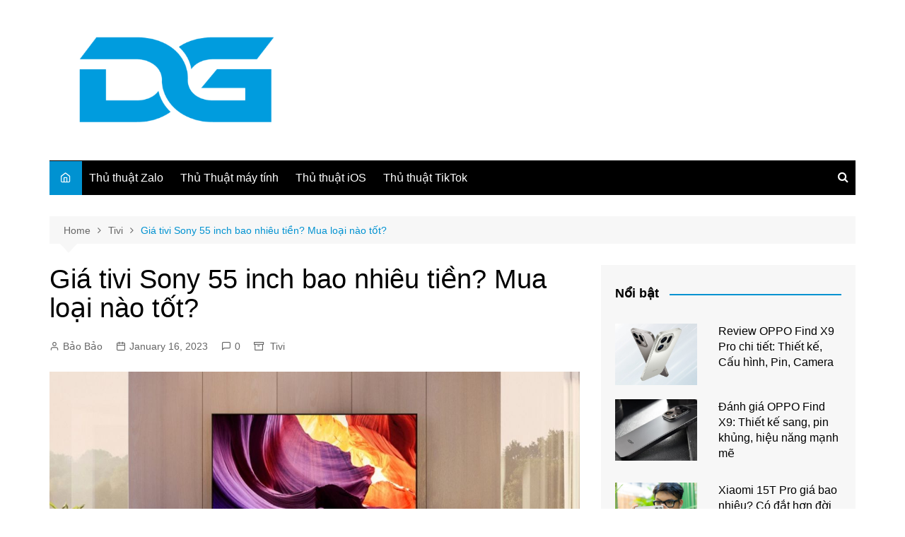

--- FILE ---
content_type: text/html; charset=UTF-8
request_url: https://danhgiacongnghe.net/gia-tivi-sony-55-inch-bao-nhieu/
body_size: 17204
content:
		<!doctype html>
		<html lang="en-US">
				<head>
			<meta charset="UTF-8">
			<meta name="viewport" content="width=device-width, initial-scale=1">
			<link rel="profile" href="http://gmpg.org/xfn/11">
			<meta name='robots' content='index, follow, max-image-preview:large, max-snippet:-1, max-video-preview:-1' />
	<style>img:is([sizes="auto" i], [sizes^="auto," i]) { contain-intrinsic-size: 3000px 1500px }</style>
	
	<!-- This site is optimized with the Yoast SEO plugin v24.9 - https://yoast.com/wordpress/plugins/seo/ -->
	<title>Giá tivi Sony 55 inch bao nhiêu tiền? Mua loại nào tốt?</title>
	<meta name="description" content="Đánh giá tivi Sony 55 inch chi tiết, có nên mua không? Mua TV Sony 55 inch loại nào tốt, giá bao nhiêu tiền, ở đâu uy tín giá rẻ." />
	<link rel="canonical" href="https://danhgiacongnghe.net/gia-tivi-sony-55-inch-bao-nhieu/" />
	<meta property="og:locale" content="en_US" />
	<meta property="og:type" content="article" />
	<meta property="og:title" content="Giá tivi Sony 55 inch bao nhiêu tiền? Mua loại nào tốt?" />
	<meta property="og:description" content="Đánh giá tivi Sony 55 inch chi tiết, có nên mua không? Mua TV Sony 55 inch loại nào tốt, giá bao nhiêu tiền, ở đâu uy tín giá rẻ." />
	<meta property="og:url" content="https://danhgiacongnghe.net/gia-tivi-sony-55-inch-bao-nhieu/" />
	<meta property="og:site_name" content="ĐÁNH GIÁ CÔNG NGHỆ" />
	<meta property="article:published_time" content="2023-01-16T03:48:30+00:00" />
	<meta property="article:modified_time" content="2023-03-01T04:27:08+00:00" />
	<meta property="og:image" content="https://danhgiacongnghe.net/wp-content/uploads/2023/01/gia-tivi-sony-55-inch-thumb.jpg" />
	<meta property="og:image:width" content="1200" />
	<meta property="og:image:height" content="675" />
	<meta property="og:image:type" content="image/jpeg" />
	<meta name="author" content="Bảo Bảo" />
	<meta name="twitter:card" content="summary_large_image" />
	<meta name="twitter:label1" content="Written by" />
	<meta name="twitter:data1" content="Bảo Bảo" />
	<meta name="twitter:label2" content="Est. reading time" />
	<meta name="twitter:data2" content="5 minutes" />
	<script type="application/ld+json" class="yoast-schema-graph">{"@context":"https://schema.org","@graph":[{"@type":"Article","@id":"https://danhgiacongnghe.net/gia-tivi-sony-55-inch-bao-nhieu/#article","isPartOf":{"@id":"https://danhgiacongnghe.net/gia-tivi-sony-55-inch-bao-nhieu/"},"author":{"name":"Bảo Bảo","@id":"https://danhgiacongnghe.net/#/schema/person/463f97cf7d4b8f5dfdc40b3c15ba1572"},"headline":"Giá tivi Sony 55 inch bao nhiêu tiền? Mua loại nào tốt?","datePublished":"2023-01-16T03:48:30+00:00","dateModified":"2023-03-01T04:27:08+00:00","mainEntityOfPage":{"@id":"https://danhgiacongnghe.net/gia-tivi-sony-55-inch-bao-nhieu/"},"wordCount":1281,"commentCount":0,"publisher":{"@id":"https://danhgiacongnghe.net/#organization"},"image":{"@id":"https://danhgiacongnghe.net/gia-tivi-sony-55-inch-bao-nhieu/#primaryimage"},"thumbnailUrl":"https://danhgiacongnghe.net/wp-content/uploads/2023/01/gia-tivi-sony-55-inch-thumb.jpg","articleSection":["Tivi"],"inLanguage":"en-US","potentialAction":[{"@type":"CommentAction","name":"Comment","target":["https://danhgiacongnghe.net/gia-tivi-sony-55-inch-bao-nhieu/#respond"]}]},{"@type":"WebPage","@id":"https://danhgiacongnghe.net/gia-tivi-sony-55-inch-bao-nhieu/","url":"https://danhgiacongnghe.net/gia-tivi-sony-55-inch-bao-nhieu/","name":"Giá tivi Sony 55 inch bao nhiêu tiền? Mua loại nào tốt?","isPartOf":{"@id":"https://danhgiacongnghe.net/#website"},"primaryImageOfPage":{"@id":"https://danhgiacongnghe.net/gia-tivi-sony-55-inch-bao-nhieu/#primaryimage"},"image":{"@id":"https://danhgiacongnghe.net/gia-tivi-sony-55-inch-bao-nhieu/#primaryimage"},"thumbnailUrl":"https://danhgiacongnghe.net/wp-content/uploads/2023/01/gia-tivi-sony-55-inch-thumb.jpg","datePublished":"2023-01-16T03:48:30+00:00","dateModified":"2023-03-01T04:27:08+00:00","description":"Đánh giá tivi Sony 55 inch chi tiết, có nên mua không? Mua TV Sony 55 inch loại nào tốt, giá bao nhiêu tiền, ở đâu uy tín giá rẻ.","breadcrumb":{"@id":"https://danhgiacongnghe.net/gia-tivi-sony-55-inch-bao-nhieu/#breadcrumb"},"inLanguage":"en-US","potentialAction":[{"@type":"ReadAction","target":["https://danhgiacongnghe.net/gia-tivi-sony-55-inch-bao-nhieu/"]}]},{"@type":"ImageObject","inLanguage":"en-US","@id":"https://danhgiacongnghe.net/gia-tivi-sony-55-inch-bao-nhieu/#primaryimage","url":"https://danhgiacongnghe.net/wp-content/uploads/2023/01/gia-tivi-sony-55-inch-thumb.jpg","contentUrl":"https://danhgiacongnghe.net/wp-content/uploads/2023/01/gia-tivi-sony-55-inch-thumb.jpg","width":1200,"height":675,"caption":"giá tivi sony 55 inch"},{"@type":"BreadcrumbList","@id":"https://danhgiacongnghe.net/gia-tivi-sony-55-inch-bao-nhieu/#breadcrumb","itemListElement":[{"@type":"ListItem","position":1,"name":"Home","item":"https://danhgiacongnghe.net/"},{"@type":"ListItem","position":2,"name":"Giá tivi Sony 55 inch bao nhiêu tiền? Mua loại nào tốt?"}]},{"@type":"WebSite","@id":"https://danhgiacongnghe.net/#website","url":"https://danhgiacongnghe.net/","name":"ĐÁNH GIÁ CÔNG NGHỆ","description":"","publisher":{"@id":"https://danhgiacongnghe.net/#organization"},"potentialAction":[{"@type":"SearchAction","target":{"@type":"EntryPoint","urlTemplate":"https://danhgiacongnghe.net/?s={search_term_string}"},"query-input":{"@type":"PropertyValueSpecification","valueRequired":true,"valueName":"search_term_string"}}],"inLanguage":"en-US"},{"@type":"Organization","@id":"https://danhgiacongnghe.net/#organization","name":"ĐÁNH GIÁ CÔNG NGHỆ","url":"https://danhgiacongnghe.net/","logo":{"@type":"ImageObject","inLanguage":"en-US","@id":"https://danhgiacongnghe.net/#/schema/logo/image/","url":"https://danhgiacongnghe.net/wp-content/uploads/2024/11/logo-danh-gia-cong-nghe.png","contentUrl":"https://danhgiacongnghe.net/wp-content/uploads/2024/11/logo-danh-gia-cong-nghe.png","width":512,"height":238,"caption":"ĐÁNH GIÁ CÔNG NGHỆ"},"image":{"@id":"https://danhgiacongnghe.net/#/schema/logo/image/"}},{"@type":"Person","@id":"https://danhgiacongnghe.net/#/schema/person/463f97cf7d4b8f5dfdc40b3c15ba1572","name":"Bảo Bảo","image":{"@type":"ImageObject","inLanguage":"en-US","@id":"https://danhgiacongnghe.net/#/schema/person/image/","url":"https://secure.gravatar.com/avatar/7e024a183a6bb3acd9e0194ec4163b63fcaad85bbdebdb25fd037953e91c01a4?s=96&d=mm&r=g","contentUrl":"https://secure.gravatar.com/avatar/7e024a183a6bb3acd9e0194ec4163b63fcaad85bbdebdb25fd037953e91c01a4?s=96&d=mm&r=g","caption":"Bảo Bảo"},"url":"https://danhgiacongnghe.net/author/seo/"}]}</script>
	<!-- / Yoast SEO plugin. -->


<link rel="alternate" type="application/rss+xml" title="ĐÁNH GIÁ CÔNG NGHỆ &raquo; Feed" href="https://danhgiacongnghe.net/feed/" />
<link rel="alternate" type="application/rss+xml" title="ĐÁNH GIÁ CÔNG NGHỆ &raquo; Comments Feed" href="https://danhgiacongnghe.net/comments/feed/" />
<link rel="alternate" type="application/rss+xml" title="ĐÁNH GIÁ CÔNG NGHỆ &raquo; Giá tivi Sony 55 inch bao nhiêu tiền? Mua loại nào tốt? Comments Feed" href="https://danhgiacongnghe.net/gia-tivi-sony-55-inch-bao-nhieu/feed/" />
<script type="text/javascript">
/* <![CDATA[ */
window._wpemojiSettings = {"baseUrl":"https:\/\/s.w.org\/images\/core\/emoji\/16.0.1\/72x72\/","ext":".png","svgUrl":"https:\/\/s.w.org\/images\/core\/emoji\/16.0.1\/svg\/","svgExt":".svg","source":{"concatemoji":"https:\/\/danhgiacongnghe.net\/wp-includes\/js\/wp-emoji-release.min.js?ver=6.8.3"}};
/*! This file is auto-generated */
!function(s,n){var o,i,e;function c(e){try{var t={supportTests:e,timestamp:(new Date).valueOf()};sessionStorage.setItem(o,JSON.stringify(t))}catch(e){}}function p(e,t,n){e.clearRect(0,0,e.canvas.width,e.canvas.height),e.fillText(t,0,0);var t=new Uint32Array(e.getImageData(0,0,e.canvas.width,e.canvas.height).data),a=(e.clearRect(0,0,e.canvas.width,e.canvas.height),e.fillText(n,0,0),new Uint32Array(e.getImageData(0,0,e.canvas.width,e.canvas.height).data));return t.every(function(e,t){return e===a[t]})}function u(e,t){e.clearRect(0,0,e.canvas.width,e.canvas.height),e.fillText(t,0,0);for(var n=e.getImageData(16,16,1,1),a=0;a<n.data.length;a++)if(0!==n.data[a])return!1;return!0}function f(e,t,n,a){switch(t){case"flag":return n(e,"\ud83c\udff3\ufe0f\u200d\u26a7\ufe0f","\ud83c\udff3\ufe0f\u200b\u26a7\ufe0f")?!1:!n(e,"\ud83c\udde8\ud83c\uddf6","\ud83c\udde8\u200b\ud83c\uddf6")&&!n(e,"\ud83c\udff4\udb40\udc67\udb40\udc62\udb40\udc65\udb40\udc6e\udb40\udc67\udb40\udc7f","\ud83c\udff4\u200b\udb40\udc67\u200b\udb40\udc62\u200b\udb40\udc65\u200b\udb40\udc6e\u200b\udb40\udc67\u200b\udb40\udc7f");case"emoji":return!a(e,"\ud83e\udedf")}return!1}function g(e,t,n,a){var r="undefined"!=typeof WorkerGlobalScope&&self instanceof WorkerGlobalScope?new OffscreenCanvas(300,150):s.createElement("canvas"),o=r.getContext("2d",{willReadFrequently:!0}),i=(o.textBaseline="top",o.font="600 32px Arial",{});return e.forEach(function(e){i[e]=t(o,e,n,a)}),i}function t(e){var t=s.createElement("script");t.src=e,t.defer=!0,s.head.appendChild(t)}"undefined"!=typeof Promise&&(o="wpEmojiSettingsSupports",i=["flag","emoji"],n.supports={everything:!0,everythingExceptFlag:!0},e=new Promise(function(e){s.addEventListener("DOMContentLoaded",e,{once:!0})}),new Promise(function(t){var n=function(){try{var e=JSON.parse(sessionStorage.getItem(o));if("object"==typeof e&&"number"==typeof e.timestamp&&(new Date).valueOf()<e.timestamp+604800&&"object"==typeof e.supportTests)return e.supportTests}catch(e){}return null}();if(!n){if("undefined"!=typeof Worker&&"undefined"!=typeof OffscreenCanvas&&"undefined"!=typeof URL&&URL.createObjectURL&&"undefined"!=typeof Blob)try{var e="postMessage("+g.toString()+"("+[JSON.stringify(i),f.toString(),p.toString(),u.toString()].join(",")+"));",a=new Blob([e],{type:"text/javascript"}),r=new Worker(URL.createObjectURL(a),{name:"wpTestEmojiSupports"});return void(r.onmessage=function(e){c(n=e.data),r.terminate(),t(n)})}catch(e){}c(n=g(i,f,p,u))}t(n)}).then(function(e){for(var t in e)n.supports[t]=e[t],n.supports.everything=n.supports.everything&&n.supports[t],"flag"!==t&&(n.supports.everythingExceptFlag=n.supports.everythingExceptFlag&&n.supports[t]);n.supports.everythingExceptFlag=n.supports.everythingExceptFlag&&!n.supports.flag,n.DOMReady=!1,n.readyCallback=function(){n.DOMReady=!0}}).then(function(){return e}).then(function(){var e;n.supports.everything||(n.readyCallback(),(e=n.source||{}).concatemoji?t(e.concatemoji):e.wpemoji&&e.twemoji&&(t(e.twemoji),t(e.wpemoji)))}))}((window,document),window._wpemojiSettings);
/* ]]> */
</script>
<style id='wp-emoji-styles-inline-css' type='text/css'>

	img.wp-smiley, img.emoji {
		display: inline !important;
		border: none !important;
		box-shadow: none !important;
		height: 1em !important;
		width: 1em !important;
		margin: 0 0.07em !important;
		vertical-align: -0.1em !important;
		background: none !important;
		padding: 0 !important;
	}
</style>
<link rel='stylesheet' id='wp-block-library-css' href='https://danhgiacongnghe.net/wp-includes/css/dist/block-library/style.min.css?ver=6.8.3' type='text/css' media='all' />
<style id='wp-block-library-theme-inline-css' type='text/css'>
.wp-block-audio :where(figcaption){color:#555;font-size:13px;text-align:center}.is-dark-theme .wp-block-audio :where(figcaption){color:#ffffffa6}.wp-block-audio{margin:0 0 1em}.wp-block-code{border:1px solid #ccc;border-radius:4px;font-family:Menlo,Consolas,monaco,monospace;padding:.8em 1em}.wp-block-embed :where(figcaption){color:#555;font-size:13px;text-align:center}.is-dark-theme .wp-block-embed :where(figcaption){color:#ffffffa6}.wp-block-embed{margin:0 0 1em}.blocks-gallery-caption{color:#555;font-size:13px;text-align:center}.is-dark-theme .blocks-gallery-caption{color:#ffffffa6}:root :where(.wp-block-image figcaption){color:#555;font-size:13px;text-align:center}.is-dark-theme :root :where(.wp-block-image figcaption){color:#ffffffa6}.wp-block-image{margin:0 0 1em}.wp-block-pullquote{border-bottom:4px solid;border-top:4px solid;color:currentColor;margin-bottom:1.75em}.wp-block-pullquote cite,.wp-block-pullquote footer,.wp-block-pullquote__citation{color:currentColor;font-size:.8125em;font-style:normal;text-transform:uppercase}.wp-block-quote{border-left:.25em solid;margin:0 0 1.75em;padding-left:1em}.wp-block-quote cite,.wp-block-quote footer{color:currentColor;font-size:.8125em;font-style:normal;position:relative}.wp-block-quote:where(.has-text-align-right){border-left:none;border-right:.25em solid;padding-left:0;padding-right:1em}.wp-block-quote:where(.has-text-align-center){border:none;padding-left:0}.wp-block-quote.is-large,.wp-block-quote.is-style-large,.wp-block-quote:where(.is-style-plain){border:none}.wp-block-search .wp-block-search__label{font-weight:700}.wp-block-search__button{border:1px solid #ccc;padding:.375em .625em}:where(.wp-block-group.has-background){padding:1.25em 2.375em}.wp-block-separator.has-css-opacity{opacity:.4}.wp-block-separator{border:none;border-bottom:2px solid;margin-left:auto;margin-right:auto}.wp-block-separator.has-alpha-channel-opacity{opacity:1}.wp-block-separator:not(.is-style-wide):not(.is-style-dots){width:100px}.wp-block-separator.has-background:not(.is-style-dots){border-bottom:none;height:1px}.wp-block-separator.has-background:not(.is-style-wide):not(.is-style-dots){height:2px}.wp-block-table{margin:0 0 1em}.wp-block-table td,.wp-block-table th{word-break:normal}.wp-block-table :where(figcaption){color:#555;font-size:13px;text-align:center}.is-dark-theme .wp-block-table :where(figcaption){color:#ffffffa6}.wp-block-video :where(figcaption){color:#555;font-size:13px;text-align:center}.is-dark-theme .wp-block-video :where(figcaption){color:#ffffffa6}.wp-block-video{margin:0 0 1em}:root :where(.wp-block-template-part.has-background){margin-bottom:0;margin-top:0;padding:1.25em 2.375em}
</style>
<style id='classic-theme-styles-inline-css' type='text/css'>
/*! This file is auto-generated */
.wp-block-button__link{color:#fff;background-color:#32373c;border-radius:9999px;box-shadow:none;text-decoration:none;padding:calc(.667em + 2px) calc(1.333em + 2px);font-size:1.125em}.wp-block-file__button{background:#32373c;color:#fff;text-decoration:none}
</style>
<style id='global-styles-inline-css' type='text/css'>
:root{--wp--preset--aspect-ratio--square: 1;--wp--preset--aspect-ratio--4-3: 4/3;--wp--preset--aspect-ratio--3-4: 3/4;--wp--preset--aspect-ratio--3-2: 3/2;--wp--preset--aspect-ratio--2-3: 2/3;--wp--preset--aspect-ratio--16-9: 16/9;--wp--preset--aspect-ratio--9-16: 9/16;--wp--preset--color--black: #000000;--wp--preset--color--cyan-bluish-gray: #abb8c3;--wp--preset--color--white: #ffffff;--wp--preset--color--pale-pink: #f78da7;--wp--preset--color--vivid-red: #cf2e2e;--wp--preset--color--luminous-vivid-orange: #ff6900;--wp--preset--color--luminous-vivid-amber: #fcb900;--wp--preset--color--light-green-cyan: #7bdcb5;--wp--preset--color--vivid-green-cyan: #00d084;--wp--preset--color--pale-cyan-blue: #8ed1fc;--wp--preset--color--vivid-cyan-blue: #0693e3;--wp--preset--color--vivid-purple: #9b51e0;--wp--preset--gradient--vivid-cyan-blue-to-vivid-purple: linear-gradient(135deg,rgba(6,147,227,1) 0%,rgb(155,81,224) 100%);--wp--preset--gradient--light-green-cyan-to-vivid-green-cyan: linear-gradient(135deg,rgb(122,220,180) 0%,rgb(0,208,130) 100%);--wp--preset--gradient--luminous-vivid-amber-to-luminous-vivid-orange: linear-gradient(135deg,rgba(252,185,0,1) 0%,rgba(255,105,0,1) 100%);--wp--preset--gradient--luminous-vivid-orange-to-vivid-red: linear-gradient(135deg,rgba(255,105,0,1) 0%,rgb(207,46,46) 100%);--wp--preset--gradient--very-light-gray-to-cyan-bluish-gray: linear-gradient(135deg,rgb(238,238,238) 0%,rgb(169,184,195) 100%);--wp--preset--gradient--cool-to-warm-spectrum: linear-gradient(135deg,rgb(74,234,220) 0%,rgb(151,120,209) 20%,rgb(207,42,186) 40%,rgb(238,44,130) 60%,rgb(251,105,98) 80%,rgb(254,248,76) 100%);--wp--preset--gradient--blush-light-purple: linear-gradient(135deg,rgb(255,206,236) 0%,rgb(152,150,240) 100%);--wp--preset--gradient--blush-bordeaux: linear-gradient(135deg,rgb(254,205,165) 0%,rgb(254,45,45) 50%,rgb(107,0,62) 100%);--wp--preset--gradient--luminous-dusk: linear-gradient(135deg,rgb(255,203,112) 0%,rgb(199,81,192) 50%,rgb(65,88,208) 100%);--wp--preset--gradient--pale-ocean: linear-gradient(135deg,rgb(255,245,203) 0%,rgb(182,227,212) 50%,rgb(51,167,181) 100%);--wp--preset--gradient--electric-grass: linear-gradient(135deg,rgb(202,248,128) 0%,rgb(113,206,126) 100%);--wp--preset--gradient--midnight: linear-gradient(135deg,rgb(2,3,129) 0%,rgb(40,116,252) 100%);--wp--preset--font-size--small: 16px;--wp--preset--font-size--medium: 28px;--wp--preset--font-size--large: 32px;--wp--preset--font-size--x-large: 42px;--wp--preset--font-size--larger: 38px;--wp--preset--spacing--20: 0.44rem;--wp--preset--spacing--30: 0.67rem;--wp--preset--spacing--40: 1rem;--wp--preset--spacing--50: 1.5rem;--wp--preset--spacing--60: 2.25rem;--wp--preset--spacing--70: 3.38rem;--wp--preset--spacing--80: 5.06rem;--wp--preset--shadow--natural: 6px 6px 9px rgba(0, 0, 0, 0.2);--wp--preset--shadow--deep: 12px 12px 50px rgba(0, 0, 0, 0.4);--wp--preset--shadow--sharp: 6px 6px 0px rgba(0, 0, 0, 0.2);--wp--preset--shadow--outlined: 6px 6px 0px -3px rgba(255, 255, 255, 1), 6px 6px rgba(0, 0, 0, 1);--wp--preset--shadow--crisp: 6px 6px 0px rgba(0, 0, 0, 1);}:where(.is-layout-flex){gap: 0.5em;}:where(.is-layout-grid){gap: 0.5em;}body .is-layout-flex{display: flex;}.is-layout-flex{flex-wrap: wrap;align-items: center;}.is-layout-flex > :is(*, div){margin: 0;}body .is-layout-grid{display: grid;}.is-layout-grid > :is(*, div){margin: 0;}:where(.wp-block-columns.is-layout-flex){gap: 2em;}:where(.wp-block-columns.is-layout-grid){gap: 2em;}:where(.wp-block-post-template.is-layout-flex){gap: 1.25em;}:where(.wp-block-post-template.is-layout-grid){gap: 1.25em;}.has-black-color{color: var(--wp--preset--color--black) !important;}.has-cyan-bluish-gray-color{color: var(--wp--preset--color--cyan-bluish-gray) !important;}.has-white-color{color: var(--wp--preset--color--white) !important;}.has-pale-pink-color{color: var(--wp--preset--color--pale-pink) !important;}.has-vivid-red-color{color: var(--wp--preset--color--vivid-red) !important;}.has-luminous-vivid-orange-color{color: var(--wp--preset--color--luminous-vivid-orange) !important;}.has-luminous-vivid-amber-color{color: var(--wp--preset--color--luminous-vivid-amber) !important;}.has-light-green-cyan-color{color: var(--wp--preset--color--light-green-cyan) !important;}.has-vivid-green-cyan-color{color: var(--wp--preset--color--vivid-green-cyan) !important;}.has-pale-cyan-blue-color{color: var(--wp--preset--color--pale-cyan-blue) !important;}.has-vivid-cyan-blue-color{color: var(--wp--preset--color--vivid-cyan-blue) !important;}.has-vivid-purple-color{color: var(--wp--preset--color--vivid-purple) !important;}.has-black-background-color{background-color: var(--wp--preset--color--black) !important;}.has-cyan-bluish-gray-background-color{background-color: var(--wp--preset--color--cyan-bluish-gray) !important;}.has-white-background-color{background-color: var(--wp--preset--color--white) !important;}.has-pale-pink-background-color{background-color: var(--wp--preset--color--pale-pink) !important;}.has-vivid-red-background-color{background-color: var(--wp--preset--color--vivid-red) !important;}.has-luminous-vivid-orange-background-color{background-color: var(--wp--preset--color--luminous-vivid-orange) !important;}.has-luminous-vivid-amber-background-color{background-color: var(--wp--preset--color--luminous-vivid-amber) !important;}.has-light-green-cyan-background-color{background-color: var(--wp--preset--color--light-green-cyan) !important;}.has-vivid-green-cyan-background-color{background-color: var(--wp--preset--color--vivid-green-cyan) !important;}.has-pale-cyan-blue-background-color{background-color: var(--wp--preset--color--pale-cyan-blue) !important;}.has-vivid-cyan-blue-background-color{background-color: var(--wp--preset--color--vivid-cyan-blue) !important;}.has-vivid-purple-background-color{background-color: var(--wp--preset--color--vivid-purple) !important;}.has-black-border-color{border-color: var(--wp--preset--color--black) !important;}.has-cyan-bluish-gray-border-color{border-color: var(--wp--preset--color--cyan-bluish-gray) !important;}.has-white-border-color{border-color: var(--wp--preset--color--white) !important;}.has-pale-pink-border-color{border-color: var(--wp--preset--color--pale-pink) !important;}.has-vivid-red-border-color{border-color: var(--wp--preset--color--vivid-red) !important;}.has-luminous-vivid-orange-border-color{border-color: var(--wp--preset--color--luminous-vivid-orange) !important;}.has-luminous-vivid-amber-border-color{border-color: var(--wp--preset--color--luminous-vivid-amber) !important;}.has-light-green-cyan-border-color{border-color: var(--wp--preset--color--light-green-cyan) !important;}.has-vivid-green-cyan-border-color{border-color: var(--wp--preset--color--vivid-green-cyan) !important;}.has-pale-cyan-blue-border-color{border-color: var(--wp--preset--color--pale-cyan-blue) !important;}.has-vivid-cyan-blue-border-color{border-color: var(--wp--preset--color--vivid-cyan-blue) !important;}.has-vivid-purple-border-color{border-color: var(--wp--preset--color--vivid-purple) !important;}.has-vivid-cyan-blue-to-vivid-purple-gradient-background{background: var(--wp--preset--gradient--vivid-cyan-blue-to-vivid-purple) !important;}.has-light-green-cyan-to-vivid-green-cyan-gradient-background{background: var(--wp--preset--gradient--light-green-cyan-to-vivid-green-cyan) !important;}.has-luminous-vivid-amber-to-luminous-vivid-orange-gradient-background{background: var(--wp--preset--gradient--luminous-vivid-amber-to-luminous-vivid-orange) !important;}.has-luminous-vivid-orange-to-vivid-red-gradient-background{background: var(--wp--preset--gradient--luminous-vivid-orange-to-vivid-red) !important;}.has-very-light-gray-to-cyan-bluish-gray-gradient-background{background: var(--wp--preset--gradient--very-light-gray-to-cyan-bluish-gray) !important;}.has-cool-to-warm-spectrum-gradient-background{background: var(--wp--preset--gradient--cool-to-warm-spectrum) !important;}.has-blush-light-purple-gradient-background{background: var(--wp--preset--gradient--blush-light-purple) !important;}.has-blush-bordeaux-gradient-background{background: var(--wp--preset--gradient--blush-bordeaux) !important;}.has-luminous-dusk-gradient-background{background: var(--wp--preset--gradient--luminous-dusk) !important;}.has-pale-ocean-gradient-background{background: var(--wp--preset--gradient--pale-ocean) !important;}.has-electric-grass-gradient-background{background: var(--wp--preset--gradient--electric-grass) !important;}.has-midnight-gradient-background{background: var(--wp--preset--gradient--midnight) !important;}.has-small-font-size{font-size: var(--wp--preset--font-size--small) !important;}.has-medium-font-size{font-size: var(--wp--preset--font-size--medium) !important;}.has-large-font-size{font-size: var(--wp--preset--font-size--large) !important;}.has-x-large-font-size{font-size: var(--wp--preset--font-size--x-large) !important;}
:where(.wp-block-post-template.is-layout-flex){gap: 1.25em;}:where(.wp-block-post-template.is-layout-grid){gap: 1.25em;}
:where(.wp-block-columns.is-layout-flex){gap: 2em;}:where(.wp-block-columns.is-layout-grid){gap: 2em;}
:root :where(.wp-block-pullquote){font-size: 1.5em;line-height: 1.6;}
</style>
<link rel='stylesheet' id='ez-toc-css' href='https://danhgiacongnghe.net/wp-content/plugins/easy-table-of-contents/assets/css/screen.min.css?ver=2.0.73' type='text/css' media='all' />
<style id='ez-toc-inline-css' type='text/css'>
div#ez-toc-container .ez-toc-title {font-size: 120%;}div#ez-toc-container .ez-toc-title {font-weight: 500;}div#ez-toc-container ul li {font-size: 95%;}div#ez-toc-container ul li {font-weight: 500;}div#ez-toc-container nav ul ul li {font-size: 90%;}
.ez-toc-container-direction {direction: ltr;}.ez-toc-counter ul{counter-reset: item ;}.ez-toc-counter nav ul li a::before {content: counters(item, '.', decimal) '. ';display: inline-block;counter-increment: item;flex-grow: 0;flex-shrink: 0;margin-right: .2em; float: left; }.ez-toc-widget-direction {direction: ltr;}.ez-toc-widget-container ul{counter-reset: item ;}.ez-toc-widget-container nav ul li a::before {content: counters(item, '.', decimal) '. ';display: inline-block;counter-increment: item;flex-grow: 0;flex-shrink: 0;margin-right: .2em; float: left; }
</style>
<link rel='stylesheet' id='cream-magazine-style-css' href='https://danhgiacongnghe.net/wp-content/themes/cream-magazine/style.css?ver=2.1.7' type='text/css' media='all' />
<link rel='stylesheet' id='fontAwesome-4-css' href='https://danhgiacongnghe.net/wp-content/themes/cream-magazine/assets/dist/fonts/fontAwesome/fontAwesome.min.css?ver=2.1.7' type='text/css' media='all' />
<link rel='stylesheet' id='feather-icons-css' href='https://danhgiacongnghe.net/wp-content/themes/cream-magazine/assets/dist/fonts/feather/feather.min.css?ver=2.1.7' type='text/css' media='all' />
<link rel='stylesheet' id='cream-magazine-main-css' href='https://danhgiacongnghe.net/wp-content/themes/cream-magazine/assets/dist/css/main.css?ver=2.1.7' type='text/css' media='all' />
<style id='akismet-widget-style-inline-css' type='text/css'>

			.a-stats {
				--akismet-color-mid-green: #357b49;
				--akismet-color-white: #fff;
				--akismet-color-light-grey: #f6f7f7;

				max-width: 350px;
				width: auto;
			}

			.a-stats * {
				all: unset;
				box-sizing: border-box;
			}

			.a-stats strong {
				font-weight: 600;
			}

			.a-stats a.a-stats__link,
			.a-stats a.a-stats__link:visited,
			.a-stats a.a-stats__link:active {
				background: var(--akismet-color-mid-green);
				border: none;
				box-shadow: none;
				border-radius: 8px;
				color: var(--akismet-color-white);
				cursor: pointer;
				display: block;
				font-family: -apple-system, BlinkMacSystemFont, 'Segoe UI', 'Roboto', 'Oxygen-Sans', 'Ubuntu', 'Cantarell', 'Helvetica Neue', sans-serif;
				font-weight: 500;
				padding: 12px;
				text-align: center;
				text-decoration: none;
				transition: all 0.2s ease;
			}

			/* Extra specificity to deal with TwentyTwentyOne focus style */
			.widget .a-stats a.a-stats__link:focus {
				background: var(--akismet-color-mid-green);
				color: var(--akismet-color-white);
				text-decoration: none;
			}

			.a-stats a.a-stats__link:hover {
				filter: brightness(110%);
				box-shadow: 0 4px 12px rgba(0, 0, 0, 0.06), 0 0 2px rgba(0, 0, 0, 0.16);
			}

			.a-stats .count {
				color: var(--akismet-color-white);
				display: block;
				font-size: 1.5em;
				line-height: 1.4;
				padding: 0 13px;
				white-space: nowrap;
			}
		
</style>
<script type="text/javascript" src="https://danhgiacongnghe.net/wp-includes/js/jquery/jquery.min.js?ver=3.7.1" id="jquery-core-js"></script>
<script type="text/javascript" src="https://danhgiacongnghe.net/wp-includes/js/jquery/jquery-migrate.min.js?ver=3.4.1" id="jquery-migrate-js"></script>
<link rel="https://api.w.org/" href="https://danhgiacongnghe.net/wp-json/" /><link rel="alternate" title="JSON" type="application/json" href="https://danhgiacongnghe.net/wp-json/wp/v2/posts/13454" /><link rel="EditURI" type="application/rsd+xml" title="RSD" href="https://danhgiacongnghe.net/xmlrpc.php?rsd" />
<meta name="generator" content="WordPress 6.8.3" />
<link rel='shortlink' href='https://danhgiacongnghe.net/?p=13454' />
<link rel="alternate" title="oEmbed (JSON)" type="application/json+oembed" href="https://danhgiacongnghe.net/wp-json/oembed/1.0/embed?url=https%3A%2F%2Fdanhgiacongnghe.net%2Fgia-tivi-sony-55-inch-bao-nhieu%2F" />
<link rel="alternate" title="oEmbed (XML)" type="text/xml+oembed" href="https://danhgiacongnghe.net/wp-json/oembed/1.0/embed?url=https%3A%2F%2Fdanhgiacongnghe.net%2Fgia-tivi-sony-55-inch-bao-nhieu%2F&#038;format=xml" />
<!-- Google tag (gtag.js) -->
<script async src="https://www.googletagmanager.com/gtag/js?id=G-SZZ5EEC5QF"></script>
<script>
  window.dataLayer = window.dataLayer || [];
  function gtag(){dataLayer.push(arguments);}
  gtag('js', new Date());

  gtag('config', 'G-SZZ5EEC5QF');
</script>
<link rel="pingback" href="https://danhgiacongnghe.net/xmlrpc.php"><style>a:focus{outline:none !important;}a:hover{text-decoration:none !important;}button,input[type="button"],input[type="reset"],input[type="submit"],.primary-navigation > ul > li.home-btn,.cm_header_lay_three .primary-navigation > ul > li.home-btn,.news_ticker_wrap .ticker_head,#toTop,.section-title h2::after,.sidebar-widget-area .widget .widget-title h2::after,.footer-widget-container .widget .widget-title h2::after,#comments div#respond h3#reply-title::after,#comments h2.comments-title:after,.post_tags a,.owl-carousel .owl-nav button.owl-prev,.owl-carousel .owl-nav button.owl-next,.cm_author_widget .author-detail-link a,.error_foot form input[type="submit"],.widget_search form input[type="submit"],.header-search-container input[type="submit"],.trending_widget_carousel .owl-dots button.owl-dot,.pagination .page-numbers.current,.post-navigation .nav-links .nav-previous a,.post-navigation .nav-links .nav-next a,#comments form input[type="submit"],footer .widget.widget_search form input[type="submit"]:hover,.widget_product_search .woocommerce-product-search button[type="submit"],.woocommerce ul.products li.product .button,.woocommerce .woocommerce-pagination ul.page-numbers li span.current,.woocommerce .product div.summary .cart button.single_add_to_cart_button,.woocommerce .product div.woocommerce-tabs div.panel #reviews #review_form_wrapper .comment-form p.form-submit .submit,.woocommerce .product section.related > h2::after,.woocommerce .cart .button:hover,.woocommerce .cart .button:focus,.woocommerce .cart input.button:hover,.woocommerce .cart input.button:focus,.woocommerce #respond input#submit:hover,.woocommerce #respond input#submit:focus,.woocommerce button.button:hover,.woocommerce button.button:focus,.woocommerce input.button:hover,.woocommerce input.button:focus,.woocommerce #respond input#submit.alt:hover,.woocommerce a.button.alt:hover,.woocommerce button.button.alt:hover,.woocommerce input.button.alt:hover,.woocommerce a.remove:hover,.woocommerce-account .woocommerce-MyAccount-navigation ul li.is-active a,.woocommerce a.button:hover,.woocommerce a.button:focus,.widget_product_tag_cloud .tagcloud a:hover,.widget_product_tag_cloud .tagcloud a:focus,.woocommerce .widget_price_filter .price_slider_wrapper .ui-slider .ui-slider-handle,.error_page_top_portion,.primary-navigation ul li a span.menu-item-description{background-color:#0092d1}a:hover,.post_title h2 a:hover,.post_title h2 a:focus,.post_meta li a:hover,.post_meta li a:focus,ul.social-icons li a[href*=".com"]:hover::before,.ticker_carousel .owl-nav button.owl-prev i,.ticker_carousel .owl-nav button.owl-next i,.news_ticker_wrap .ticker_items .item a:hover,.news_ticker_wrap .ticker_items .item a:focus,.cm_banner .post_title h2 a:hover,.cm_banner .post_meta li a:hover,.cm_middle_post_widget_one .post_title h2 a:hover,.cm_middle_post_widget_one .post_meta li a:hover,.cm_middle_post_widget_three .post_thumb .post-holder a:hover,.cm_middle_post_widget_three .post_thumb .post-holder a:focus,.cm_middle_post_widget_six .middle_widget_six_carousel .item .card .card_content a:hover,.cm_middle_post_widget_six .middle_widget_six_carousel .item .card .card_content a:focus,.cm_post_widget_twelve .card .post-holder a:hover,.cm_post_widget_twelve .card .post-holder a:focus,.cm_post_widget_seven .card .card_content a:hover,.cm_post_widget_seven .card .card_content a:focus,.copyright_section a:hover,.footer_nav ul li a:hover,.breadcrumb ul li:last-child span,.pagination .page-numbers:hover,#comments ol.comment-list li article footer.comment-meta .comment-metadata span.edit-link a:hover,#comments ol.comment-list li article .reply a:hover,.social-share ul li a:hover,ul.social-icons li a:hover,ul.social-icons li a:focus,.woocommerce ul.products li.product a:hover,.woocommerce ul.products li.product .price,.woocommerce .woocommerce-pagination ul.page-numbers li a.page-numbers:hover,.woocommerce div.product p.price,.woocommerce div.product span.price,.video_section .video_details .post_title h2 a:hover,.primary-navigation.dark li a:hover,footer .footer_inner a:hover,.footer-widget-container ul.post_meta li:hover span,.footer-widget-container ul.post_meta li:hover a,ul.post_meta li a:hover,.cm-post-widget-two .big-card .post-holder .post_title h2 a:hover,.cm-post-widget-two .big-card .post_meta li a:hover,.copyright_section .copyrights a,.breadcrumb ul li a:hover,.breadcrumb ul li a:hover span{color:#0092d1}.ticker_carousel .owl-nav button.owl-prev,.ticker_carousel .owl-nav button.owl-next,.error_foot form input[type="submit"],.widget_search form input[type="submit"],.pagination .page-numbers:hover,#comments form input[type="submit"],.social-share ul li a:hover,.header-search-container .search-form-entry,.widget_product_search .woocommerce-product-search button[type="submit"],.woocommerce .woocommerce-pagination ul.page-numbers li span.current,.woocommerce .woocommerce-pagination ul.page-numbers li a.page-numbers:hover,.woocommerce a.remove:hover,.ticker_carousel .owl-nav button.owl-prev:hover,.ticker_carousel .owl-nav button.owl-next:hover,footer .widget.widget_search form input[type="submit"]:hover,.trending_widget_carousel .owl-dots button.owl-dot,.the_content blockquote,.widget_tag_cloud .tagcloud a:hover{border-color:#0092d1}header .mask{background-color:rgba(0,0,0,0.2);}.site-description{color:#000000;}body{font-family:Arial,sans-serif;font-weight:inherit;}h1,h2,h3,h4,h5,h6,.site-title{font-family:Arial,sans-serif;font-weight:inherit;}.entry_cats ul.post-categories li a{background-color:#0092d1;color:#fff;}.entry_cats ul.post-categories li a:hover{background-color:#010101;color:#fff;}.the_content a{color:#0092d1;}.the_content a:hover{color:#010101;}.post-display-grid .card_content .cm-post-excerpt{margin-top:15px;}</style><link rel="amphtml" href="https://danhgiacongnghe.net/gia-tivi-sony-55-inch-bao-nhieu/?amp=1"><link rel="icon" href="https://danhgiacongnghe.net/wp-content/uploads/2024/11/cropped-favicon-danh-gia-cong-nghe-32x32.png" sizes="32x32" />
<link rel="icon" href="https://danhgiacongnghe.net/wp-content/uploads/2024/11/cropped-favicon-danh-gia-cong-nghe-192x192.png" sizes="192x192" />
<link rel="apple-touch-icon" href="https://danhgiacongnghe.net/wp-content/uploads/2024/11/cropped-favicon-danh-gia-cong-nghe-180x180.png" />
<meta name="msapplication-TileImage" content="https://danhgiacongnghe.net/wp-content/uploads/2024/11/cropped-favicon-danh-gia-cong-nghe-270x270.png" />
		</head>
				<body class="wp-singular post-template-default single single-post postid-13454 single-format-standard wp-custom-logo wp-embed-responsive wp-theme-cream-magazine right-sidebar">
						<a class="skip-link screen-reader-text" href="#content">Skip to content</a>
				<div class="page-wrapper">
		<header class="general-header cm-header-style-one">
		<div class="cm-container">
		<div class="logo-container">
			<div class="row align-items-center">
				<div class="cm-col-lg-4 cm-col-12">
							<div class="logo">
			<a href="https://danhgiacongnghe.net/" class="custom-logo-link" rel="home"><img width="512" height="238" src="https://danhgiacongnghe.net/wp-content/uploads/2024/11/logo-danh-gia-cong-nghe.png" class="custom-logo" alt="Logo Đánh giá công nghệ" decoding="async" fetchpriority="high" srcset="https://danhgiacongnghe.net/wp-content/uploads/2024/11/logo-danh-gia-cong-nghe.png 512w, https://danhgiacongnghe.net/wp-content/uploads/2024/11/logo-danh-gia-cong-nghe-300x139.png 300w" sizes="(max-width: 512px) 100vw, 512px" /></a>		</div><!-- .logo -->
						</div><!-- .col -->
							</div><!-- .row -->
		</div><!-- .logo-container -->
		<nav class="main-navigation">
			<div id="main-nav" class="primary-navigation">
				<ul id="menu-menu-chinh" class=""><li class="home-btn"><a href="https://danhgiacongnghe.net/"><i class="feather icon-home" aria-hidden="true"></i></a></li><li id="menu-item-14699" class="menu-item menu-item-type-taxonomy menu-item-object-category menu-item-14699"><a href="https://danhgiacongnghe.net/thu-thuat-zalo/">Thủ thuật Zalo</a></li>
<li id="menu-item-110" class="menu-item menu-item-type-taxonomy menu-item-object-category menu-item-110"><a href="https://danhgiacongnghe.net/thu-thuat-may-tinh/">Thủ Thuật máy tính</a></li>
<li id="menu-item-109" class="menu-item menu-item-type-taxonomy menu-item-object-category menu-item-109"><a href="https://danhgiacongnghe.net/thu-thuat-ios/">Thủ thuật iOS</a></li>
<li id="menu-item-12520" class="menu-item menu-item-type-taxonomy menu-item-object-category menu-item-12520"><a href="https://danhgiacongnghe.net/tiktok/">Thủ thuật TikTok</a></li>
</ul>			</div><!-- .primary-navigation -->
			<div class="header-search-container">
				<div class="search-form-entry">
					<form role="search" class="cm-search-form" method="get" action="https://danhgiacongnghe.net/"><input type="search" name="s" placeholder="Search..." value="" ><button type="submit" class="cm-submit-btn"><i class="feather icon-search"></i></button></form>				</div><!-- .search-form-entry -->
			</div><!-- .search-container -->
		</nav><!-- .main-navigation -->
	</div><!-- .cm-container -->
</header><!-- .general-header -->
<div id="content" class="site-content">
	<div class="cm-container">
	<div class="inner-page-wrapper">
		<div id="primary" class="content-area">
			<main id="main" class="site-main">
				<div class="cm_post_page_lay_wrap">
								<div class="breadcrumb  default-breadcrumb">
				<nav role="navigation" aria-label="Breadcrumbs" class="breadcrumb-trail breadcrumbs" itemprop="breadcrumb"><ul class="trail-items" itemscope itemtype="http://schema.org/BreadcrumbList"><meta name="numberOfItems" content="3" /><meta name="itemListOrder" content="Ascending" /><li itemprop="itemListElement" itemscope itemtype="http://schema.org/ListItem" class="trail-item trail-begin"><a href="https://danhgiacongnghe.net/" rel="home" itemprop="item"><span itemprop="name">Home</span></a><meta itemprop="position" content="1" /></li><li itemprop="itemListElement" itemscope itemtype="http://schema.org/ListItem" class="trail-item"><a href="https://danhgiacongnghe.net/tivi/" itemprop="item"><span itemprop="name">Tivi</span></a><meta itemprop="position" content="2" /></li><li itemprop="itemListElement" itemscope itemtype="http://schema.org/ListItem" class="trail-item trail-end"><a href="https://danhgiacongnghe.net/gia-tivi-sony-55-inch-bao-nhieu" itemprop="item"><span itemprop="name">Giá tivi Sony 55 inch bao nhiêu tiền? Mua loại nào tốt?</span></a><meta itemprop="position" content="3" /></li></ul></nav>			</div>
								<div class="single-container">
						<div class="row">  
							<div class="cm-col-lg-8 cm-col-12 sticky_portion">
								<div class="content-entry">
	<article id="post-13454" class="post-detail post-13454 post type-post status-publish format-standard has-post-thumbnail hentry category-tivi">
		<div class="the_title">
			<h1>Giá tivi Sony 55 inch bao nhiêu tiền? Mua loại nào tốt?</h1>
		</div><!-- .the_title -->
					<div class="cm-post-meta">
				<ul class="post_meta">
											<li class="post_author">
							<a href="https://danhgiacongnghe.net/author/seo/">Bảo Bảo</a>
						</li><!-- .post_author -->
												<li class="posted_date">
							<a href="https://danhgiacongnghe.net/gia-tivi-sony-55-inch-bao-nhieu/"><time class="entry-date published" datetime="2023-01-16T03:48:30+00:00">January 16, 2023</time></a>
						</li><!-- .posted_date -->
												<li class="comments">
							<a href="https://danhgiacongnghe.net/gia-tivi-sony-55-inch-bao-nhieu/#comments">0</a>
						</li><!-- .comments -->
													<li class="entry_cats">
								<a href="https://danhgiacongnghe.net/tivi/" rel="category tag">Tivi</a>							</li><!-- .entry_cats -->
											</ul><!-- .post_meta -->
			</div><!-- .meta -->
									<div class="post_thumb">
					<figure>
					<img width="1200" height="675" src="https://danhgiacongnghe.net/wp-content/uploads/2023/01/gia-tivi-sony-55-inch-thumb.jpg" class="attachment-full size-full wp-post-image" alt="Giá tivi Sony 55 inch bao nhiêu tiền? Mua loại nào tốt?" decoding="async" srcset="https://danhgiacongnghe.net/wp-content/uploads/2023/01/gia-tivi-sony-55-inch-thumb.jpg 1200w, https://danhgiacongnghe.net/wp-content/uploads/2023/01/gia-tivi-sony-55-inch-thumb-300x169.jpg 300w, https://danhgiacongnghe.net/wp-content/uploads/2023/01/gia-tivi-sony-55-inch-thumb-1024x576.jpg 1024w, https://danhgiacongnghe.net/wp-content/uploads/2023/01/gia-tivi-sony-55-inch-thumb-768x432.jpg 768w, https://danhgiacongnghe.net/wp-content/uploads/2023/01/gia-tivi-sony-55-inch-thumb-696x392.jpg 696w, https://danhgiacongnghe.net/wp-content/uploads/2023/01/gia-tivi-sony-55-inch-thumb-1068x601.jpg 1068w, https://danhgiacongnghe.net/wp-content/uploads/2023/01/gia-tivi-sony-55-inch-thumb-747x420.jpg 747w" sizes="(max-width: 1200px) 100vw, 1200px" />					</figure>
				</div>
						<div class="the_content">
			<p style="text-align: justify;">Nếu bạn quan tâm về <a href="https://danhgiacongnghe.net/gia-tivi-sony-55-inch-bao-nhieu/"><strong>giá tivi Sony 55 inch</strong></a> bao nhiêu tiền, vậy thì bài viết dưới đây chắc chắn sẽ hóa giải vấn đề của bạn. Vượt lên mọi chuẩn mực, tivi Sony 55 inch hội tụ những bứt phá từ trong ra ngoài. Vậy những chiếc tivi thông minh 55 inch của nhà Sony ẩn chứa đặc điểm nào lại khiến nhiều người yêu thích đến vậy? Cùng bắt tay vào khám phá ngay nhé.</p>
<div id="ez-toc-container" class="ez-toc-v2_0_73 counter-hierarchy ez-toc-counter ez-toc-grey ez-toc-container-direction">
<p class="ez-toc-title" style="cursor:inherit">Nội dung</p>
<label for="ez-toc-cssicon-toggle-item-690912d749c39" class="ez-toc-cssicon-toggle-label"><span class=""><span class="eztoc-hide" style="display:none;">Toggle</span><span class="ez-toc-icon-toggle-span"><svg style="fill: #999;color:#999" xmlns="http://www.w3.org/2000/svg" class="list-377408" width="20px" height="20px" viewBox="0 0 24 24" fill="none"><path d="M6 6H4v2h2V6zm14 0H8v2h12V6zM4 11h2v2H4v-2zm16 0H8v2h12v-2zM4 16h2v2H4v-2zm16 0H8v2h12v-2z" fill="currentColor"></path></svg><svg style="fill: #999;color:#999" class="arrow-unsorted-368013" xmlns="http://www.w3.org/2000/svg" width="10px" height="10px" viewBox="0 0 24 24" version="1.2" baseProfile="tiny"><path d="M18.2 9.3l-6.2-6.3-6.2 6.3c-.2.2-.3.4-.3.7s.1.5.3.7c.2.2.4.3.7.3h11c.3 0 .5-.1.7-.3.2-.2.3-.5.3-.7s-.1-.5-.3-.7zM5.8 14.7l6.2 6.3 6.2-6.3c.2-.2.3-.5.3-.7s-.1-.5-.3-.7c-.2-.2-.4-.3-.7-.3h-11c-.3 0-.5.1-.7.3-.2.2-.3.5-.3.7s.1.5.3.7z"/></svg></span></span></label><input type="checkbox"  id="ez-toc-cssicon-toggle-item-690912d749c39"  aria-label="Toggle" /><nav><ul class='ez-toc-list ez-toc-list-level-1 ' ><li class='ez-toc-page-1 ez-toc-heading-level-2'><a class="ez-toc-link ez-toc-heading-1" href="#Gioi_thieu_tivi_Sony_55_inch" title="Giới thiệu tivi Sony 55 inch">Giới thiệu tivi Sony 55 inch</a></li><li class='ez-toc-page-1 ez-toc-heading-level-2'><a class="ez-toc-link ez-toc-heading-2" href="#Mot_so_mau_tivi_Sony_55_inch_xung_dang_mua_hien_nay" title="Một số mẫu tivi Sony 55 inch xứng đáng mua hiện nay">Một số mẫu tivi Sony 55 inch xứng đáng mua hiện nay</a><ul class='ez-toc-list-level-3' ><li class='ez-toc-heading-level-3'><a class="ez-toc-link ez-toc-heading-3" href="#Smart_Tivi_Sony_4K_55_inch_KD-55X75K_VN3" title="Smart Tivi Sony 4K 55 inch KD-55X75K VN3">Smart Tivi Sony 4K 55 inch KD-55X75K VN3</a></li><li class='ez-toc-page-1 ez-toc-heading-level-3'><a class="ez-toc-link ez-toc-heading-4" href="#Smart_Tivi_Sony_4K_55_inch_KD-55X81DK_VN3" title="Smart Tivi Sony 4K 55 inch KD-55X81DK VN3">Smart Tivi Sony 4K 55 inch KD-55X81DK VN3</a></li><li class='ez-toc-page-1 ez-toc-heading-level-3'><a class="ez-toc-link ez-toc-heading-5" href="#Smart_TV_Sony_4K_55_inch_KD-55A80K_VN3" title="Smart TV Sony 4K 55 inch KD-55A80K VN3">Smart TV Sony 4K 55 inch KD-55A80K VN3</a></li><li class='ez-toc-page-1 ez-toc-heading-level-3'><a class="ez-toc-link ez-toc-heading-6" href="#Smart_Tivi_Sony_4K_55_inch_XR-55A90J_VN3" title="Smart Tivi Sony 4K 55 inch XR-55A90J VN3">Smart Tivi Sony 4K 55 inch XR-55A90J VN3</a></li></ul></li><li class='ez-toc-page-1 ez-toc-heading-level-2'><a class="ez-toc-link ez-toc-heading-7" href="#Mua_tivi_Sony_55_inch_chinh_hang_gia_re_o_dau" title="Mua tivi Sony 55 inch chính hãng, giá rẻ ở đâu?">Mua tivi Sony 55 inch chính hãng, giá rẻ ở đâu?</a></li></ul></nav></div>
<h2 style="text-align: justify;"><span class="ez-toc-section" id="Gioi_thieu_tivi_Sony_55_inch"></span><strong>Giới thiệu tivi Sony 55 inch</strong><span class="ez-toc-section-end"></span></h2>
<p style="text-align: justify;">Đến từ thương hiệu hàng đầu trong lĩnh vực sản xuất thiết bị thông minh, tivi Sony 55 inch sẵn sàng trở thành đồng hành cùng bạn trong mọi nhu câu với vô vàn tính năng ấn tượng. Tổng quan, các dòng <strong><a href="https://cellphones.com.vn/tivi/sony/55-inch.html" target="_blank" rel="noopener noreferrer">smart tivi Sony 55 inch</a></strong> có phần thân mỏng và đường viền thanh mảnh hơn tạo cảm giác thoải mái tối ưu cho không gian. Mặc dù các đường nét được tinh gọn, tuy nhiên mỗi phiên bản đều toát lên sự sang trọng, thanh lịch khi phối hợp với các vật dụng nội thất xung quanh.</p>
<p style="text-align: justify;"><img decoding="async" class="alignnone size-full wp-image-13458" src="https://danhgiacongnghe.net/wp-content/uploads/2023/01/gia-tivi-sony-55-inch-2.jpg" alt="Giới thiệu tivi Sony 55 inch" width="1200" height="675" srcset="https://danhgiacongnghe.net/wp-content/uploads/2023/01/gia-tivi-sony-55-inch-2.jpg 1200w, https://danhgiacongnghe.net/wp-content/uploads/2023/01/gia-tivi-sony-55-inch-2-300x169.jpg 300w, https://danhgiacongnghe.net/wp-content/uploads/2023/01/gia-tivi-sony-55-inch-2-1024x576.jpg 1024w, https://danhgiacongnghe.net/wp-content/uploads/2023/01/gia-tivi-sony-55-inch-2-768x432.jpg 768w, https://danhgiacongnghe.net/wp-content/uploads/2023/01/gia-tivi-sony-55-inch-2-696x392.jpg 696w, https://danhgiacongnghe.net/wp-content/uploads/2023/01/gia-tivi-sony-55-inch-2-1068x601.jpg 1068w, https://danhgiacongnghe.net/wp-content/uploads/2023/01/gia-tivi-sony-55-inch-2-747x420.jpg 747w" sizes="(max-width: 1200px) 100vw, 1200px" /></p>
<p style="text-align: justify;">Nhờ ứng dụng các công nghệ xử lý hình ảnh hiện đại, bất kể nội dung nào cũng được trình chiếu lộng lẫy thông qua khung hình 55 inch rộng rãi. Bên cạnh đó, hãng còn trang bị công nghệ âm thanh tiên tiến trên các dòng tivi Sony 55 inch cho phép âm thanh chân thực, sống động phát ra từ màn hình tạo sự hòa quyện tột bậc giữa âm thanh và hình ảnh. Trên nền tảng Android, các dòng tivi Sony 55 inch đã trở thành một “người bạn thân thiết” – biết lắng nghe và đáp ứng những “hiệu lệnh” của bạn thông qua tính năng trợ lý ảo.</p>
<h2 style="text-align: justify;"><span class="ez-toc-section" id="Mot_so_mau_tivi_Sony_55_inch_xung_dang_mua_hien_nay"></span><strong>Một số mẫu tivi Sony 55 inch xứng đáng mua hiện nay</strong><span class="ez-toc-section-end"></span></h2>
<p style="text-align: justify;">Nhằm mang đến người tiêu dùng những sản phẩm chất lượng và ưng ý nhất, hiện nay có rất nhiều mẫu <strong><a href="https://danhgiacongnghe.net/tivi/" target="_blank" rel="noopener noreferrer">tivi</a></strong> được phân phối trên thị trường với từng phân khúc khác nhau.</p>
<h3 style="text-align: justify;"><span class="ez-toc-section" id="Smart_Tivi_Sony_4K_55_inch_KD-55X75K_VN3"></span><strong>Smart Tivi Sony 4K 55 inch KD-55X75K VN3</strong><span class="ez-toc-section-end"></span></h3>
<p style="text-align: justify;">Dòng Tivi Sony 4K 55 inch KD-55X75K VN3 được xem là một thành tựu công nghệ màn hình đáng tự hào của nhiều năm nghiên cứu và phát triển. Thông qua bộ xử lý X1 4K HDR tạo độ sâu đáng kinh ngạc cho bạn đắm chìm vào những thước phim sống động, đa sắc màu qua màn hình 55 inch. Với sự kết hợp của hệ thống âm thanh vòm đa chiều dựa trên công nghệ S-Force Front Surround giúp bạn có những màn giải trí đích thực ngay tại không gian của riêng bạn chỉ với giá 12.990.000 đồng.</p>
<p style="text-align: justify;"><img decoding="async" class="alignnone wp-image-13457 size-full" src="https://danhgiacongnghe.net/wp-content/uploads/2023/01/gia-tivi-sony-55-inch-3.jpg" alt="Sony KD-55X75K VN3" width="1200" height="675" srcset="https://danhgiacongnghe.net/wp-content/uploads/2023/01/gia-tivi-sony-55-inch-3.jpg 1200w, https://danhgiacongnghe.net/wp-content/uploads/2023/01/gia-tivi-sony-55-inch-3-300x169.jpg 300w, https://danhgiacongnghe.net/wp-content/uploads/2023/01/gia-tivi-sony-55-inch-3-1024x576.jpg 1024w, https://danhgiacongnghe.net/wp-content/uploads/2023/01/gia-tivi-sony-55-inch-3-768x432.jpg 768w, https://danhgiacongnghe.net/wp-content/uploads/2023/01/gia-tivi-sony-55-inch-3-696x392.jpg 696w, https://danhgiacongnghe.net/wp-content/uploads/2023/01/gia-tivi-sony-55-inch-3-1068x601.jpg 1068w, https://danhgiacongnghe.net/wp-content/uploads/2023/01/gia-tivi-sony-55-inch-3-747x420.jpg 747w" sizes="(max-width: 1200px) 100vw, 1200px" /></p>
<h3 style="text-align: justify;"><span class="ez-toc-section" id="Smart_Tivi_Sony_4K_55_inch_KD-55X81DK_VN3"></span><strong>Smart Tivi Sony 4K 55 inch KD-55X81DK VN3</strong><span class="ez-toc-section-end"></span></h3>
<p style="text-align: justify;">Ẩn mình bên trong thân hình quyến rũ, thanh lịch của Tivi Sony 4K 55 inch KD-55X81DK VN3 là hàng loạt tính năng cho bạn trải nghiệm tivi theo cách hoàn toàn mới. Với độ phân giải 4K, tivi cho phép màn hình hiển thị nội dung cực kỳ sắc nét cùng tốc độ chuyển cảnh mượt mà. Đồng thời, phiên bản tivi Android này của Sony sẽ đáp lại bạn bằng muôn vàn chương trình giải trí thông qua kho ứng dụng phong phú với mức giá 24.920.000 đồng.</p>
<h3 style="text-align: justify;"><span class="ez-toc-section" id="Smart_TV_Sony_4K_55_inch_KD-55A80K_VN3"></span><strong>Smart TV Sony 4K 55 inch KD-55A80K VN3</strong><span class="ez-toc-section-end"></span></h3>
<p style="text-align: justify;">Tivi Sony 4K 55 inch KD-55A80K VN3 là sự kết hợp hoàn hảo giữa hình ảnh và âm thanh, tạo nên những trải nghiệm vượt bậc cho người dùng. Hơn thế nữa, thiết kế tinh giản của phiên bản giúp không gian trở nên tinh tế và sang trọng hơn. Ngoài ra, phiên bản còn tích hợp loạt tính năng tiện ích và kho ứng dụng với nhiều chương trình độc đáo sẵn sàng cho bạn khám phá thở thích với giá bán 25.200.000 đồng.</p>
<p style="text-align: justify;"><img loading="lazy" decoding="async" class="alignnone wp-image-13456 size-full" src="https://danhgiacongnghe.net/wp-content/uploads/2023/01/gia-tivi-sony-55-inch-4.jpg" alt="Sony KD-55A80K VN3" width="1200" height="675" srcset="https://danhgiacongnghe.net/wp-content/uploads/2023/01/gia-tivi-sony-55-inch-4.jpg 1200w, https://danhgiacongnghe.net/wp-content/uploads/2023/01/gia-tivi-sony-55-inch-4-300x169.jpg 300w, https://danhgiacongnghe.net/wp-content/uploads/2023/01/gia-tivi-sony-55-inch-4-1024x576.jpg 1024w, https://danhgiacongnghe.net/wp-content/uploads/2023/01/gia-tivi-sony-55-inch-4-768x432.jpg 768w, https://danhgiacongnghe.net/wp-content/uploads/2023/01/gia-tivi-sony-55-inch-4-696x392.jpg 696w, https://danhgiacongnghe.net/wp-content/uploads/2023/01/gia-tivi-sony-55-inch-4-1068x601.jpg 1068w, https://danhgiacongnghe.net/wp-content/uploads/2023/01/gia-tivi-sony-55-inch-4-747x420.jpg 747w" sizes="auto, (max-width: 1200px) 100vw, 1200px" /></p>
<p>&gt;&gt;&gt; Xem thêm <strong><a href="https://danhgiacongnghe.net/tivi-sony-80-inch-gia-bao-nhieu-tien/" target="_blank" rel="noopener">Top tivi Sony 80 inch giá rẻ</a></strong> tại đây.</p>
<h3 style="text-align: justify;"><span class="ez-toc-section" id="Smart_Tivi_Sony_4K_55_inch_XR-55A90J_VN3"></span><strong>Smart Tivi Sony 4K 55 inch XR-55A90J VN3</strong><span class="ez-toc-section-end"></span></h3>
<p style="text-align: justify;">Tivi Sony 4K 55 inch XR-55A90J VN3 được đánh giá là dòng smart tivi cao cấp ẩn chứa nhiều đặc điểm ưu trội. Bộ xử lý 4K hiển thị hơn 1 TỶ màu sắc cùng độ tương phản vượt trội, cho hình ảnh sắc nét sống động tuyệt vời. Kết hợp cùng công nghệ Dolby Atmos tạo nên thanh âm bùng nổ như đang sống trong mỗi thước phim, phiên bản này rất xứng đáng với mức giá 59.780.000 đồng.</p>
<p style="text-align: justify;"><img loading="lazy" decoding="async" class="alignnone size-full wp-image-13455" src="https://danhgiacongnghe.net/wp-content/uploads/2023/01/gia-tivi-sony-55-inch-5.jpg" alt="Sony 4K 55 inch XR-55A90J VN3" width="1200" height="675" srcset="https://danhgiacongnghe.net/wp-content/uploads/2023/01/gia-tivi-sony-55-inch-5.jpg 1200w, https://danhgiacongnghe.net/wp-content/uploads/2023/01/gia-tivi-sony-55-inch-5-300x169.jpg 300w, https://danhgiacongnghe.net/wp-content/uploads/2023/01/gia-tivi-sony-55-inch-5-1024x576.jpg 1024w, https://danhgiacongnghe.net/wp-content/uploads/2023/01/gia-tivi-sony-55-inch-5-768x432.jpg 768w, https://danhgiacongnghe.net/wp-content/uploads/2023/01/gia-tivi-sony-55-inch-5-696x392.jpg 696w, https://danhgiacongnghe.net/wp-content/uploads/2023/01/gia-tivi-sony-55-inch-5-1068x601.jpg 1068w, https://danhgiacongnghe.net/wp-content/uploads/2023/01/gia-tivi-sony-55-inch-5-747x420.jpg 747w" sizes="auto, (max-width: 1200px) 100vw, 1200px" /></p>
<h2 style="text-align: justify;"><span class="ez-toc-section" id="Mua_tivi_Sony_55_inch_chinh_hang_gia_re_o_dau"></span><strong>Mua tivi Sony 55 inch chính hãng, giá rẻ ở đâu?</strong><span class="ez-toc-section-end"></span></h2>
<p style="text-align: justify;">Nếu như bạn muốn trang bị cho không gian sống một chiếc tivi Sony 55 inch chất lượng, vậy thì hãy lượn quanh một vòng tại CellphoneS để sở hữu ngay sản phẩm chính hãng với mức giá siêu khuyến mãi. Tại đây, bạn sẽ được nhân viên tư vấn và hỗ trợ về những thắc mắc và dịch vụ lắp đặt một cách tận tình.</p>
<p style="text-align: justify;">Đừng quên để lại thông tin và đặt câu hỏi ở phần bình luận nếu bạn muốn tìm hiểu thêm về <strong>giá tivi Sony 55 inch</strong> hiện nay nhé!</p>
<input id="daextam-post-id" type="hidden" value="13454">		</div><!-- .the_content -->
			</article><!-- #post-13454 -->
</div><!-- .content-entry -->
	<div class="author_box">
		<div class="row no-gutters">
			<div class="cm-col-lg-3 cm-col-md-2 cm-col-3">
				<div class="author_thumb">
					<img alt='' src='https://secure.gravatar.com/avatar/7e024a183a6bb3acd9e0194ec4163b63fcaad85bbdebdb25fd037953e91c01a4?s=300&#038;d=mm&#038;r=g' srcset='https://secure.gravatar.com/avatar/7e024a183a6bb3acd9e0194ec4163b63fcaad85bbdebdb25fd037953e91c01a4?s=600&#038;d=mm&#038;r=g 2x' class='avatar avatar-300 photo' height='300' width='300' loading='lazy' decoding='async'/>				</div><!-- .author_thumb -->
			</div><!-- .col -->
			<div class="cm-col-lg-9 cm-col-md-10 cm-col-9">
				<div class="author_details">
					<div class="author_name">
						<h3>Bảo Bảo</h3>
					</div><!-- .author_name -->
					<div class="author_desc">
											</div><!-- .author_desc -->
				</div><!-- .author_details -->
			</div><!-- .col -->
		</div><!-- .row -->
	</div><!-- .author_box -->
	
	<nav class="navigation post-navigation" aria-label="Posts">
		<h2 class="screen-reader-text">Post navigation</h2>
		<div class="nav-links"><div class="nav-previous"><a href="https://danhgiacongnghe.net/tivi-sony-43-inch-gia-re-nhat/" rel="prev">Prev</a></div><div class="nav-next"><a href="https://danhgiacongnghe.net/danh-gia-apple-watch-series-8-cu/" rel="next">Next</a></div></div>
	</nav>	<section class="cm_related_post_container">
		<div class="section_inner">
						<div class="row">
									<div class="cm-col-lg-6 cm-col-md-6 cm-col-12">
						<div class="card">
															<div class="post_thumb">
											<a href="https://danhgiacongnghe.net/co-nen-mua-tivi-sony-hay-khong/">
			<figure class="imghover">
				<img width="800" height="450" src="https://danhgiacongnghe.net/wp-content/uploads/2022/08/co-nen-mua-tivi-sony-thumb.jpg" class="attachment-cream-magazine-thumbnail-2 size-cream-magazine-thumbnail-2 wp-post-image" alt="Có nên mua tivi Sony hay không? Giá bán bao nhiêu tiền?" decoding="async" loading="lazy" srcset="https://danhgiacongnghe.net/wp-content/uploads/2022/08/co-nen-mua-tivi-sony-thumb.jpg 1200w, https://danhgiacongnghe.net/wp-content/uploads/2022/08/co-nen-mua-tivi-sony-thumb-300x169.jpg 300w, https://danhgiacongnghe.net/wp-content/uploads/2022/08/co-nen-mua-tivi-sony-thumb-1024x576.jpg 1024w, https://danhgiacongnghe.net/wp-content/uploads/2022/08/co-nen-mua-tivi-sony-thumb-768x432.jpg 768w, https://danhgiacongnghe.net/wp-content/uploads/2022/08/co-nen-mua-tivi-sony-thumb-696x392.jpg 696w, https://danhgiacongnghe.net/wp-content/uploads/2022/08/co-nen-mua-tivi-sony-thumb-1068x601.jpg 1068w, https://danhgiacongnghe.net/wp-content/uploads/2022/08/co-nen-mua-tivi-sony-thumb-747x420.jpg 747w" sizes="auto, (max-width: 800px) 100vw, 800px" />			</figure>
		</a>
										</div><!-- .post_thumb.imghover -->
															<div class="card_content">
												<div class="entry_cats">
					<ul class="post-categories">
	<li><a href="https://danhgiacongnghe.net/tivi/" rel="category tag">Tivi</a></li></ul>				</div><!-- .entry_cats -->
												<div class="post_title">
									<h2><a href="https://danhgiacongnghe.net/co-nen-mua-tivi-sony-hay-khong/">Có nên mua tivi Sony hay không? Giá bán bao nhiêu tiền?</a></h2>
								</div><!-- .post_title -->
											<div class="cm-post-meta">
				<ul class="post_meta">
											<li class="post_author">
							<a href="https://danhgiacongnghe.net/author/seo/">Bảo Bảo</a>
						</li><!-- .post_author -->
												<li class="posted_date">
							<a href="https://danhgiacongnghe.net/co-nen-mua-tivi-sony-hay-khong/"><time class="entry-date published" datetime="2024-09-24T17:00:51+00:00">September 24, 2024</time></a>
						</li><!-- .posted_date -->
												<li class="comments">
							<a href="https://danhgiacongnghe.net/co-nen-mua-tivi-sony-hay-khong/#comments">3350</a>
						</li><!-- .comments -->
										</ul><!-- .post_meta -->
			</div><!-- .meta -->
				 
							</div><!-- .card_content -->
						</div><!-- .card -->
					</div><!-- .col -->
										<div class="cm-col-lg-6 cm-col-md-6 cm-col-12">
						<div class="card">
															<div class="post_thumb">
											<a href="https://danhgiacongnghe.net/danh-gia-tivi-sony-kd-55x75/">
			<figure class="imghover">
				<img width="800" height="450" src="https://danhgiacongnghe.net/wp-content/uploads/2024/03/danh-gia-tivi-sony-kd-55x75-thumb.jpg" class="attachment-cream-magazine-thumbnail-2 size-cream-magazine-thumbnail-2 wp-post-image" alt="Đánh giá tivi Sony KD-55X75: Thiết kế, màn hình, giá" decoding="async" loading="lazy" srcset="https://danhgiacongnghe.net/wp-content/uploads/2024/03/danh-gia-tivi-sony-kd-55x75-thumb.jpg 1200w, https://danhgiacongnghe.net/wp-content/uploads/2024/03/danh-gia-tivi-sony-kd-55x75-thumb-300x169.jpg 300w, https://danhgiacongnghe.net/wp-content/uploads/2024/03/danh-gia-tivi-sony-kd-55x75-thumb-1024x576.jpg 1024w, https://danhgiacongnghe.net/wp-content/uploads/2024/03/danh-gia-tivi-sony-kd-55x75-thumb-768x432.jpg 768w, https://danhgiacongnghe.net/wp-content/uploads/2024/03/danh-gia-tivi-sony-kd-55x75-thumb-696x392.jpg 696w, https://danhgiacongnghe.net/wp-content/uploads/2024/03/danh-gia-tivi-sony-kd-55x75-thumb-1068x601.jpg 1068w, https://danhgiacongnghe.net/wp-content/uploads/2024/03/danh-gia-tivi-sony-kd-55x75-thumb-747x420.jpg 747w" sizes="auto, (max-width: 800px) 100vw, 800px" />			</figure>
		</a>
										</div><!-- .post_thumb.imghover -->
															<div class="card_content">
												<div class="entry_cats">
					<ul class="post-categories">
	<li><a href="https://danhgiacongnghe.net/tivi/" rel="category tag">Tivi</a></li></ul>				</div><!-- .entry_cats -->
												<div class="post_title">
									<h2><a href="https://danhgiacongnghe.net/danh-gia-tivi-sony-kd-55x75/">Đánh giá tivi Sony KD-55X75: Thiết kế, màn hình, giá</a></h2>
								</div><!-- .post_title -->
											<div class="cm-post-meta">
				<ul class="post_meta">
											<li class="post_author">
							<a href="https://danhgiacongnghe.net/author/ctv1/">Yến Nhi</a>
						</li><!-- .post_author -->
												<li class="posted_date">
							<a href="https://danhgiacongnghe.net/danh-gia-tivi-sony-kd-55x75/"><time class="entry-date published updated" datetime="2024-03-22T02:33:46+00:00">March 22, 2024</time></a>
						</li><!-- .posted_date -->
												<li class="comments">
							<a href="https://danhgiacongnghe.net/danh-gia-tivi-sony-kd-55x75/#comments">4753</a>
						</li><!-- .comments -->
										</ul><!-- .post_meta -->
			</div><!-- .meta -->
				 
							</div><!-- .card_content -->
						</div><!-- .card -->
					</div><!-- .col -->
										<div class="cm-col-lg-6 cm-col-md-6 cm-col-12">
						<div class="card">
															<div class="post_thumb">
											<a href="https://danhgiacongnghe.net/danh-gia-tivi-sony-kd-43x75k/">
			<figure class="imghover">
				<img width="800" height="450" src="https://danhgiacongnghe.net/wp-content/uploads/2024/03/danh-gia-tivi-sony-kd-43x75k-thumbnail.jpg" class="attachment-cream-magazine-thumbnail-2 size-cream-magazine-thumbnail-2 wp-post-image" alt="Đánh giá tivi Sony KD-43X75K có đáng để mua không?" decoding="async" loading="lazy" srcset="https://danhgiacongnghe.net/wp-content/uploads/2024/03/danh-gia-tivi-sony-kd-43x75k-thumbnail.jpg 1200w, https://danhgiacongnghe.net/wp-content/uploads/2024/03/danh-gia-tivi-sony-kd-43x75k-thumbnail-300x169.jpg 300w, https://danhgiacongnghe.net/wp-content/uploads/2024/03/danh-gia-tivi-sony-kd-43x75k-thumbnail-1024x576.jpg 1024w, https://danhgiacongnghe.net/wp-content/uploads/2024/03/danh-gia-tivi-sony-kd-43x75k-thumbnail-768x432.jpg 768w, https://danhgiacongnghe.net/wp-content/uploads/2024/03/danh-gia-tivi-sony-kd-43x75k-thumbnail-696x392.jpg 696w, https://danhgiacongnghe.net/wp-content/uploads/2024/03/danh-gia-tivi-sony-kd-43x75k-thumbnail-1068x601.jpg 1068w, https://danhgiacongnghe.net/wp-content/uploads/2024/03/danh-gia-tivi-sony-kd-43x75k-thumbnail-747x420.jpg 747w" sizes="auto, (max-width: 800px) 100vw, 800px" />			</figure>
		</a>
										</div><!-- .post_thumb.imghover -->
															<div class="card_content">
												<div class="entry_cats">
					<ul class="post-categories">
	<li><a href="https://danhgiacongnghe.net/tivi/" rel="category tag">Tivi</a></li></ul>				</div><!-- .entry_cats -->
												<div class="post_title">
									<h2><a href="https://danhgiacongnghe.net/danh-gia-tivi-sony-kd-43x75k/">Đánh giá tivi Sony KD-43X75K có đáng để mua không?</a></h2>
								</div><!-- .post_title -->
											<div class="cm-post-meta">
				<ul class="post_meta">
											<li class="post_author">
							<a href="https://danhgiacongnghe.net/author/ctv1/">Yến Nhi</a>
						</li><!-- .post_author -->
												<li class="posted_date">
							<a href="https://danhgiacongnghe.net/danh-gia-tivi-sony-kd-43x75k/"><time class="entry-date published" datetime="2024-03-20T02:38:05+00:00">March 20, 2024</time></a>
						</li><!-- .posted_date -->
												<li class="comments">
							<a href="https://danhgiacongnghe.net/danh-gia-tivi-sony-kd-43x75k/#comments">13</a>
						</li><!-- .comments -->
										</ul><!-- .post_meta -->
			</div><!-- .meta -->
				 
							</div><!-- .card_content -->
						</div><!-- .card -->
					</div><!-- .col -->
										<div class="cm-col-lg-6 cm-col-md-6 cm-col-12">
						<div class="card">
															<div class="post_thumb">
											<a href="https://danhgiacongnghe.net/danh-gia-tivi-lg-65nano76/">
			<figure class="imghover">
				<img width="800" height="450" src="https://danhgiacongnghe.net/wp-content/uploads/2024/03/danh-gia-tivi-lg-65nano76-thumbnail.jpg" class="attachment-cream-magazine-thumbnail-2 size-cream-magazine-thumbnail-2 wp-post-image" alt="Đánh giá tivi LG 65NANO76: thiết kế, màn hình, giá bán" decoding="async" loading="lazy" srcset="https://danhgiacongnghe.net/wp-content/uploads/2024/03/danh-gia-tivi-lg-65nano76-thumbnail.jpg 1200w, https://danhgiacongnghe.net/wp-content/uploads/2024/03/danh-gia-tivi-lg-65nano76-thumbnail-300x169.jpg 300w, https://danhgiacongnghe.net/wp-content/uploads/2024/03/danh-gia-tivi-lg-65nano76-thumbnail-1024x576.jpg 1024w, https://danhgiacongnghe.net/wp-content/uploads/2024/03/danh-gia-tivi-lg-65nano76-thumbnail-768x432.jpg 768w, https://danhgiacongnghe.net/wp-content/uploads/2024/03/danh-gia-tivi-lg-65nano76-thumbnail-696x392.jpg 696w, https://danhgiacongnghe.net/wp-content/uploads/2024/03/danh-gia-tivi-lg-65nano76-thumbnail-1068x601.jpg 1068w, https://danhgiacongnghe.net/wp-content/uploads/2024/03/danh-gia-tivi-lg-65nano76-thumbnail-747x420.jpg 747w" sizes="auto, (max-width: 800px) 100vw, 800px" />			</figure>
		</a>
										</div><!-- .post_thumb.imghover -->
															<div class="card_content">
												<div class="entry_cats">
					<ul class="post-categories">
	<li><a href="https://danhgiacongnghe.net/tivi/" rel="category tag">Tivi</a></li></ul>				</div><!-- .entry_cats -->
												<div class="post_title">
									<h2><a href="https://danhgiacongnghe.net/danh-gia-tivi-lg-65nano76/">Đánh giá tivi LG 65NANO76: thiết kế, màn hình, giá bán</a></h2>
								</div><!-- .post_title -->
											<div class="cm-post-meta">
				<ul class="post_meta">
											<li class="post_author">
							<a href="https://danhgiacongnghe.net/author/ctv1/">Yến Nhi</a>
						</li><!-- .post_author -->
												<li class="posted_date">
							<a href="https://danhgiacongnghe.net/danh-gia-tivi-lg-65nano76/"><time class="entry-date published" datetime="2024-03-20T02:36:35+00:00">March 20, 2024</time></a>
						</li><!-- .posted_date -->
												<li class="comments">
							<a href="https://danhgiacongnghe.net/danh-gia-tivi-lg-65nano76/#comments">13</a>
						</li><!-- .comments -->
										</ul><!-- .post_meta -->
			</div><!-- .meta -->
				 
							</div><!-- .card_content -->
						</div><!-- .card -->
					</div><!-- .col -->
										<div class="cm-col-lg-6 cm-col-md-6 cm-col-12">
						<div class="card">
															<div class="post_thumb">
											<a href="https://danhgiacongnghe.net/danh-gia-tivi-samsung-65q60b/">
			<figure class="imghover">
				<img width="800" height="450" src="https://danhgiacongnghe.net/wp-content/uploads/2024/03/danh-gia-tivi-samsung-65q60b-thumb.jpg" class="attachment-cream-magazine-thumbnail-2 size-cream-magazine-thumbnail-2 wp-post-image" alt="Đánh giá tivi Samsung 65Q60B chi tiết &#8211; Có đáng mua?" decoding="async" loading="lazy" srcset="https://danhgiacongnghe.net/wp-content/uploads/2024/03/danh-gia-tivi-samsung-65q60b-thumb.jpg 1200w, https://danhgiacongnghe.net/wp-content/uploads/2024/03/danh-gia-tivi-samsung-65q60b-thumb-300x169.jpg 300w, https://danhgiacongnghe.net/wp-content/uploads/2024/03/danh-gia-tivi-samsung-65q60b-thumb-1024x576.jpg 1024w, https://danhgiacongnghe.net/wp-content/uploads/2024/03/danh-gia-tivi-samsung-65q60b-thumb-768x432.jpg 768w, https://danhgiacongnghe.net/wp-content/uploads/2024/03/danh-gia-tivi-samsung-65q60b-thumb-696x392.jpg 696w, https://danhgiacongnghe.net/wp-content/uploads/2024/03/danh-gia-tivi-samsung-65q60b-thumb-1068x601.jpg 1068w, https://danhgiacongnghe.net/wp-content/uploads/2024/03/danh-gia-tivi-samsung-65q60b-thumb-747x420.jpg 747w" sizes="auto, (max-width: 800px) 100vw, 800px" />			</figure>
		</a>
										</div><!-- .post_thumb.imghover -->
															<div class="card_content">
												<div class="entry_cats">
					<ul class="post-categories">
	<li><a href="https://danhgiacongnghe.net/tivi/" rel="category tag">Tivi</a></li></ul>				</div><!-- .entry_cats -->
												<div class="post_title">
									<h2><a href="https://danhgiacongnghe.net/danh-gia-tivi-samsung-65q60b/">Đánh giá tivi Samsung 65Q60B chi tiết &#8211; Có đáng mua?</a></h2>
								</div><!-- .post_title -->
											<div class="cm-post-meta">
				<ul class="post_meta">
											<li class="post_author">
							<a href="https://danhgiacongnghe.net/author/ctv1/">Yến Nhi</a>
						</li><!-- .post_author -->
												<li class="posted_date">
							<a href="https://danhgiacongnghe.net/danh-gia-tivi-samsung-65q60b/"><time class="entry-date published" datetime="2024-03-20T02:32:47+00:00">March 20, 2024</time></a>
						</li><!-- .posted_date -->
												<li class="comments">
							<a href="https://danhgiacongnghe.net/danh-gia-tivi-samsung-65q60b/#comments">5</a>
						</li><!-- .comments -->
										</ul><!-- .post_meta -->
			</div><!-- .meta -->
				 
							</div><!-- .card_content -->
						</div><!-- .card -->
					</div><!-- .col -->
										<div class="cm-col-lg-6 cm-col-md-6 cm-col-12">
						<div class="card">
															<div class="post_thumb">
											<a href="https://danhgiacongnghe.net/danh-gia-tivi-samsung-50au7700/">
			<figure class="imghover">
				<img width="800" height="450" src="https://danhgiacongnghe.net/wp-content/uploads/2024/03/danh-gia-tivi-samsung-50au7700-thumb.jpg" class="attachment-cream-magazine-thumbnail-2 size-cream-magazine-thumbnail-2 wp-post-image" alt="Đánh giá tivi Samsung 50AU7700 có đáng để mua dùng?" decoding="async" loading="lazy" srcset="https://danhgiacongnghe.net/wp-content/uploads/2024/03/danh-gia-tivi-samsung-50au7700-thumb.jpg 1200w, https://danhgiacongnghe.net/wp-content/uploads/2024/03/danh-gia-tivi-samsung-50au7700-thumb-300x169.jpg 300w, https://danhgiacongnghe.net/wp-content/uploads/2024/03/danh-gia-tivi-samsung-50au7700-thumb-1024x576.jpg 1024w, https://danhgiacongnghe.net/wp-content/uploads/2024/03/danh-gia-tivi-samsung-50au7700-thumb-768x432.jpg 768w, https://danhgiacongnghe.net/wp-content/uploads/2024/03/danh-gia-tivi-samsung-50au7700-thumb-696x392.jpg 696w, https://danhgiacongnghe.net/wp-content/uploads/2024/03/danh-gia-tivi-samsung-50au7700-thumb-1068x601.jpg 1068w, https://danhgiacongnghe.net/wp-content/uploads/2024/03/danh-gia-tivi-samsung-50au7700-thumb-747x420.jpg 747w" sizes="auto, (max-width: 800px) 100vw, 800px" />			</figure>
		</a>
										</div><!-- .post_thumb.imghover -->
															<div class="card_content">
												<div class="entry_cats">
					<ul class="post-categories">
	<li><a href="https://danhgiacongnghe.net/tivi/" rel="category tag">Tivi</a></li></ul>				</div><!-- .entry_cats -->
												<div class="post_title">
									<h2><a href="https://danhgiacongnghe.net/danh-gia-tivi-samsung-50au7700/">Đánh giá tivi Samsung 50AU7700 có đáng để mua dùng?</a></h2>
								</div><!-- .post_title -->
											<div class="cm-post-meta">
				<ul class="post_meta">
											<li class="post_author">
							<a href="https://danhgiacongnghe.net/author/ctv1/">Yến Nhi</a>
						</li><!-- .post_author -->
												<li class="posted_date">
							<a href="https://danhgiacongnghe.net/danh-gia-tivi-samsung-50au7700/"><time class="entry-date published" datetime="2024-03-18T03:30:01+00:00">March 18, 2024</time></a>
						</li><!-- .posted_date -->
												<li class="comments">
							<a href="https://danhgiacongnghe.net/danh-gia-tivi-samsung-50au7700/#comments">3</a>
						</li><!-- .comments -->
										</ul><!-- .post_meta -->
			</div><!-- .meta -->
				 
							</div><!-- .card_content -->
						</div><!-- .card -->
					</div><!-- .col -->
								</div><!-- .row -->
		</div><!-- .section_inner -->
	</section><!-- .cm-post-widget-three -->
	<div id="comments" class="comments-area">
		<div id="respond" class="comment-respond">
		<h3 id="reply-title" class="comment-reply-title">Leave a Reply</h3><form action="https://danhgiacongnghe.net/wp-comments-post.php" method="post" id="commentform" class="comment-form"><p class="comment-notes"><span id="email-notes">Your email address will not be published.</span> <span class="required-field-message">Required fields are marked <span class="required">*</span></span></p><p class="comment-form-comment"><label for="comment">Comment <span class="required">*</span></label> <textarea id="comment" name="comment" cols="45" rows="8" maxlength="65525" required></textarea></p><p class="comment-form-author"><label for="author">Name</label> <input id="author" name="author" type="text" value="" size="30" maxlength="245" autocomplete="name" /></p>
<p class="comment-form-email"><label for="email">Email</label> <input id="email" name="email" type="email" value="" size="30" maxlength="100" aria-describedby="email-notes" autocomplete="email" /></p>
<p class="comment-form-url"><label for="url">Website</label> <input id="url" name="url" type="url" value="" size="30" maxlength="200" autocomplete="url" /></p>
<p class="form-submit"><input name="submit" type="submit" id="submit" class="submit" value="Post Comment" /> <input type='hidden' name='comment_post_ID' value='13454' id='comment_post_ID' />
<input type='hidden' name='comment_parent' id='comment_parent' value='0' />
</p><p style="display: none !important;" class="akismet-fields-container" data-prefix="ak_"><label>&#916;<textarea name="ak_hp_textarea" cols="45" rows="8" maxlength="100"></textarea></label><input type="hidden" id="ak_js_1" name="ak_js" value="156"/><script>document.getElementById( "ak_js_1" ).setAttribute( "value", ( new Date() ).getTime() );</script></p></form>	</div><!-- #respond -->
	</div><!-- #comments -->
							</div><!-- .col -->
							<div class="cm-col-lg-4 cm-col-12 sticky_portion">
	<aside id="secondary" class="sidebar-widget-area">
		<div id="cream-magazine-post-widget-3" class="widget widget_cream-magazine-post-widget"><div class="widget-title"><h2>Nổi bật</h2></div>			<div class="cm_recent_posts_widget">
									<div class="box">
						<div class="row">
															<div class="cm-col-lg-5 cm-col-md-5 cm-col-4">
									<div class="post_thumb">
												<a href="https://danhgiacongnghe.net/review-oppo-find-x9-pro-chi-tiet/">
			<figure class="imghover">
				<img width="720" height="540" src="https://danhgiacongnghe.net/wp-content/uploads/2025/10/review-oppo-find-x9-pro-chi-tiet-thiet-ke-cau-hinh-pin-camera-720x540.jpg" class="attachment-cream-magazine-thumbnail-3 size-cream-magazine-thumbnail-3 wp-post-image" alt="Review OPPO Find X9 Pro chi tiết: Thiết kế, Cấu hình, Pin, Camera" decoding="async" loading="lazy" />			</figure>
		</a>
											</div><!-- .post_thumb.imghover -->
								</div>
															<div class="cm-col-lg-7 cm-col-md-7 cm-col-8">
								<div class="post_title">
									<h2><a href="https://danhgiacongnghe.net/review-oppo-find-x9-pro-chi-tiet/">Review OPPO Find X9 Pro chi tiết: Thiết kế, Cấu hình, Pin, Camera</a></h2>
								</div>
											<div class="cm-post-meta">
				<ul class="post_meta">
									</ul><!-- .post_meta -->
			</div><!-- .meta -->
										</div>
						</div><!-- .box.clearfix -->
					</div><!-- .row -->
										<div class="box">
						<div class="row">
															<div class="cm-col-lg-5 cm-col-md-5 cm-col-4">
									<div class="post_thumb">
												<a href="https://danhgiacongnghe.net/danh-gia-oppo-find-x9-thiet-ke-sang-pin-khung-hieu-nang-manh-me/">
			<figure class="imghover">
				<img width="720" height="540" src="https://danhgiacongnghe.net/wp-content/uploads/2025/10/danh-gia-oppo-find-x9-thiet-ke-sang-pin-khung-hieu-nang-manh-me-720x540.jpg" class="attachment-cream-magazine-thumbnail-3 size-cream-magazine-thumbnail-3 wp-post-image" alt="Đánh giá OPPO Find X9: Thiết kế sang, pin khủng, hiệu năng mạnh mẽ" decoding="async" loading="lazy" />			</figure>
		</a>
											</div><!-- .post_thumb.imghover -->
								</div>
															<div class="cm-col-lg-7 cm-col-md-7 cm-col-8">
								<div class="post_title">
									<h2><a href="https://danhgiacongnghe.net/danh-gia-oppo-find-x9-thiet-ke-sang-pin-khung-hieu-nang-manh-me/">Đánh giá OPPO Find X9: Thiết kế sang, pin khủng, hiệu năng mạnh mẽ</a></h2>
								</div>
											<div class="cm-post-meta">
				<ul class="post_meta">
									</ul><!-- .post_meta -->
			</div><!-- .meta -->
										</div>
						</div><!-- .box.clearfix -->
					</div><!-- .row -->
										<div class="box">
						<div class="row">
															<div class="cm-col-lg-5 cm-col-md-5 cm-col-4">
									<div class="post_thumb">
												<a href="https://danhgiacongnghe.net/xiaomi-15t-pro-gia-bao-nhieu/">
			<figure class="imghover">
				<img width="720" height="540" src="https://danhgiacongnghe.net/wp-content/uploads/2025/09/xiaomi-15t-pro-gia-bao-nhieu-1-720x540.jpg" class="attachment-cream-magazine-thumbnail-3 size-cream-magazine-thumbnail-3 wp-post-image" alt="Xiaomi 15T Pro giá bao nhiêu? Có đắt hơn đời cũ?" decoding="async" loading="lazy" />			</figure>
		</a>
											</div><!-- .post_thumb.imghover -->
								</div>
															<div class="cm-col-lg-7 cm-col-md-7 cm-col-8">
								<div class="post_title">
									<h2><a href="https://danhgiacongnghe.net/xiaomi-15t-pro-gia-bao-nhieu/">Xiaomi 15T Pro giá bao nhiêu? Có đắt hơn đời cũ?</a></h2>
								</div>
											<div class="cm-post-meta">
				<ul class="post_meta">
									</ul><!-- .post_meta -->
			</div><!-- .meta -->
										</div>
						</div><!-- .box.clearfix -->
					</div><!-- .row -->
										<div class="box">
						<div class="row">
															<div class="cm-col-lg-5 cm-col-md-5 cm-col-4">
									<div class="post_thumb">
												<a href="https://danhgiacongnghe.net/review-xiaomi-15t/">
			<figure class="imghover">
				<img width="720" height="540" src="https://danhgiacongnghe.net/wp-content/uploads/2025/09/review-xiaomi-15t-thumbnail-720x540.jpg" class="attachment-cream-magazine-thumbnail-3 size-cream-magazine-thumbnail-3 wp-post-image" alt="Review Xiaomi 15T chi tiết: Thiết kế, cấu hình, pin" decoding="async" loading="lazy" />			</figure>
		</a>
											</div><!-- .post_thumb.imghover -->
								</div>
															<div class="cm-col-lg-7 cm-col-md-7 cm-col-8">
								<div class="post_title">
									<h2><a href="https://danhgiacongnghe.net/review-xiaomi-15t/">Review Xiaomi 15T chi tiết: Thiết kế, cấu hình, pin</a></h2>
								</div>
											<div class="cm-post-meta">
				<ul class="post_meta">
									</ul><!-- .post_meta -->
			</div><!-- .meta -->
										</div>
						</div><!-- .box.clearfix -->
					</div><!-- .row -->
										<div class="box">
						<div class="row">
															<div class="cm-col-lg-5 cm-col-md-5 cm-col-4">
									<div class="post_thumb">
												<a href="https://danhgiacongnghe.net/code-grow-a-garden-moi-nhat/">
			<figure class="imghover">
				<img width="720" height="540" src="https://danhgiacongnghe.net/wp-content/uploads/2025/06/code-grow-a-garden-moi-nhat-thumb-720x540.jpg" class="attachment-cream-magazine-thumbnail-3 size-cream-magazine-thumbnail-3 wp-post-image" alt="Code Grow a Garden mới nhất và cách nhập chi tiết nhất" decoding="async" loading="lazy" />			</figure>
		</a>
											</div><!-- .post_thumb.imghover -->
								</div>
															<div class="cm-col-lg-7 cm-col-md-7 cm-col-8">
								<div class="post_title">
									<h2><a href="https://danhgiacongnghe.net/code-grow-a-garden-moi-nhat/">Code Grow a Garden mới nhất và cách nhập chi tiết nhất</a></h2>
								</div>
											<div class="cm-post-meta">
				<ul class="post_meta">
									</ul><!-- .post_meta -->
			</div><!-- .meta -->
										</div>
						</div><!-- .box.clearfix -->
					</div><!-- .row -->
										<div class="box">
						<div class="row">
															<div class="cm-col-lg-5 cm-col-md-5 cm-col-4">
									<div class="post_thumb">
												<a href="https://danhgiacongnghe.net/cach-cai-dat-ban-phim-samsung/">
			<figure class="imghover">
				<img width="720" height="540" src="https://danhgiacongnghe.net/wp-content/uploads/2025/07/cach-cai-dat-ban-phim-samsung-thumb-720x540.jpg" class="attachment-cream-magazine-thumbnail-3 size-cream-magazine-thumbnail-3 wp-post-image" alt="Hướng dẫn cách cài đặt bàn phím Samsung chi tiết" decoding="async" loading="lazy" />			</figure>
		</a>
											</div><!-- .post_thumb.imghover -->
								</div>
															<div class="cm-col-lg-7 cm-col-md-7 cm-col-8">
								<div class="post_title">
									<h2><a href="https://danhgiacongnghe.net/cach-cai-dat-ban-phim-samsung/">Hướng dẫn cách cài đặt bàn phím Samsung chi tiết</a></h2>
								</div>
											<div class="cm-post-meta">
				<ul class="post_meta">
									</ul><!-- .post_meta -->
			</div><!-- .meta -->
										</div>
						</div><!-- .box.clearfix -->
					</div><!-- .row -->
										<div class="box">
						<div class="row">
															<div class="cm-col-lg-5 cm-col-md-5 cm-col-4">
									<div class="post_thumb">
												<a href="https://danhgiacongnghe.net/hinh-nen-dep-nhat/">
			<figure class="imghover">
				<img width="720" height="540" src="https://danhgiacongnghe.net/wp-content/uploads/2025/07/hinh-nen-dep-nhat-thumbnail-720x540.jpg" class="attachment-cream-magazine-thumbnail-3 size-cream-magazine-thumbnail-3 wp-post-image" alt="Những bức hình nền đẹp nhất, 4K, cực ngầu" decoding="async" loading="lazy" />			</figure>
		</a>
											</div><!-- .post_thumb.imghover -->
								</div>
															<div class="cm-col-lg-7 cm-col-md-7 cm-col-8">
								<div class="post_title">
									<h2><a href="https://danhgiacongnghe.net/hinh-nen-dep-nhat/">Những bức hình nền đẹp nhất, 4K, cực ngầu</a></h2>
								</div>
											<div class="cm-post-meta">
				<ul class="post_meta">
									</ul><!-- .post_meta -->
			</div><!-- .meta -->
										</div>
						</div><!-- .box.clearfix -->
					</div><!-- .row -->
								</div><!-- .cm_relatedpost_widget -->
			</div>	</aside><!-- #secondary -->
</div><!-- .col.sticky_portion -->
						</div><!-- .row -->
					</div><!-- .single-container -->
				</div><!-- .cm_post_page_lay_wrap -->
			</main><!-- #main.site-main -->
		</div><!-- #primary.content-area -->
	</div><!-- .inner-page-wrapper -->
</div><!-- .cm-container -->
</div><!-- #content.site-content -->
		<footer class="footer">
			<div class="footer_inner">
				<div class="cm-container">
				<div class="row footer-widget-container">
				<div class="cm-col-lg-4 cm-col-12">
			<div class="blocks">
							</div><!-- .blocks -->
		</div><!-- .cm-col-->
				<div class="cm-col-lg-4 cm-col-12">
			<div class="blocks">
							</div><!-- .blocks -->
		</div><!-- .cm-col-->
				<div class="cm-col-lg-4 cm-col-12">
			<div class="blocks">
							</div><!-- .blocks -->
		</div><!-- .cm-col-->
				</div><!-- .row -->
				<div class="copyright_section">
		<div class="row">
				<div class="cm-col-lg-7 cm-col-md-6 cm-col-12">
			<div class="copyrights">
				<p>
					Cream Magazine by <a href="https://themebeez.com">Themebeez</a>				</p>
			</div>
		</div><!-- .col -->
				<div class="cm-col-lg-5 cm-col-md-6 cm-col-12">
			<div class="footer_nav">
							</div><!-- .footer_nav -->
		</div><!-- .col -->
				</div><!-- .row -->
		</div><!-- .copyright_section -->
				</div><!-- .cm-container -->
		</div><!-- .footer_inner -->
		</footer><!-- .footer -->
				</div><!-- .page_wrap -->
					<div class="backtoptop">
				<button id="toTop" class="btn btn-info">
					<i class="fa fa-angle-up" aria-hidden="true"></i>
				</button>
			</div><!-- ./ backtoptop -->
			<script type="speculationrules">
{"prefetch":[{"source":"document","where":{"and":[{"href_matches":"\/*"},{"not":{"href_matches":["\/wp-*.php","\/wp-admin\/*","\/wp-content\/uploads\/*","\/wp-content\/*","\/wp-content\/plugins\/*","\/wp-content\/themes\/cream-magazine\/*","\/*\\?(.+)"]}},{"not":{"selector_matches":"a[rel~=\"nofollow\"]"}},{"not":{"selector_matches":".no-prefetch, .no-prefetch a"}}]},"eagerness":"conservative"}]}
</script>
<script type="text/javascript" id="cream-magazine-bundle-js-extra">
/* <![CDATA[ */
var cream_magazine_script_obj = {"show_search_icon":"1","show_news_ticker":"","show_banner_slider":"1","show_to_top_btn":"1","enable_sticky_sidebar":"1","enable_sticky_menu_section":""};
/* ]]> */
</script>
<script type="text/javascript" src="https://danhgiacongnghe.net/wp-content/themes/cream-magazine/assets/dist/js/bundle.min.js?ver=2.1.7" id="cream-magazine-bundle-js"></script>
		<script defer src="https://static.cloudflareinsights.com/beacon.min.js/vcd15cbe7772f49c399c6a5babf22c1241717689176015" integrity="sha512-ZpsOmlRQV6y907TI0dKBHq9Md29nnaEIPlkf84rnaERnq6zvWvPUqr2ft8M1aS28oN72PdrCzSjY4U6VaAw1EQ==" data-cf-beacon='{"version":"2024.11.0","token":"9a7ce22be71146c89c4c316b1a34c336","r":1,"server_timing":{"name":{"cfCacheStatus":true,"cfEdge":true,"cfExtPri":true,"cfL4":true,"cfOrigin":true,"cfSpeedBrain":true},"location_startswith":null}}' crossorigin="anonymous"></script>
</body>
		</html>
		